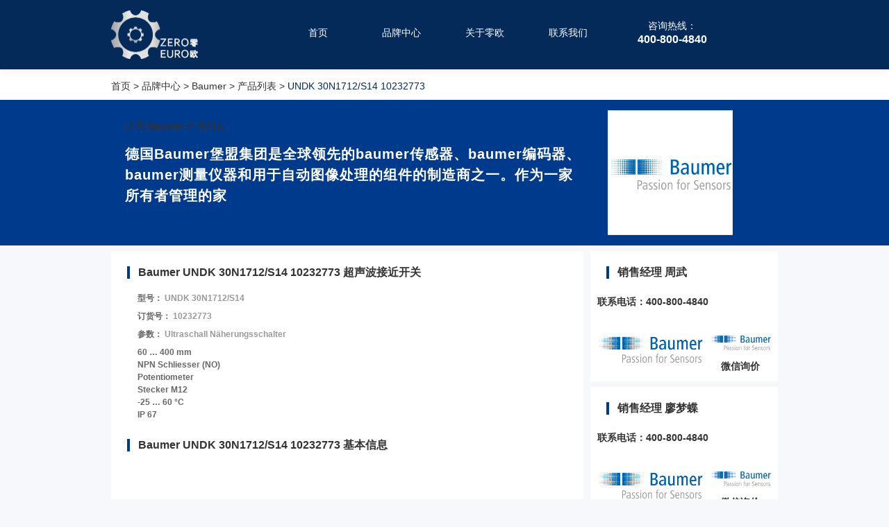

--- FILE ---
content_type: text/html; charset=utf-8
request_url: https://www.0oo.cn/BAUMER/UNDK-30N1712-S14-10232773.html
body_size: 4365
content:
<!DOCTYPE html>
<html lang="zh-Hans">
<head>
    <meta name="referrer" content="strict-origin-when-cross-origin">
    <meta http-equiv="Content-Type" content="text/html;charset=UTF-8"/>
    <title>UNDK 30N1712/S14 10232773</title>
    <meta name="keywords" content="UNDK 30N1712/S14,超声波接近开关,德国Baumer">
    <meta name="description" content="优势供应UNDK 30N1712/S14超声波接近开关,德国Baumer，原装进口,原厂直接采购，货期、品质有保障。">
    <meta property="og:title" content="UNDK 30N1712/S14 10232773超声波接近开关 德国Baumer代理采购供应商,10232773 10232773"/>
    <meta property="og:type" content="website" />
    <meta property="og:title" content="UNDK 30N1712/S14 10232773超声波接近开关 德国Baumer代理采购供应商,10232773 10232773" />
    <meta property="og:image" content="https://images.0so.com/public/brands/140/brand-logo/Baumer.jpg"/>
    <meta property="og:description" content="优势供应UNDK 30N1712/S14超声波接近开关,德国Baumer，原装进口,原厂直接采购，货期、品质有保障。" />
    <meta property="og:url" content="URL地址"/>
    
    
    <meta property="bytedance:published_time" content="2023-12-14T09:44:35+00:00" />
    <meta property="bytedance:updated_time" content="2025-03-22T16:11:02+00:00" />
    
    <meta name="renderer" content="webkit"/>
    <meta name="force-rendering" content="webkit"/>
    <meta http-equiv="X-UA-Compatible" content="IE=Edge,chrome=1"/>
    <meta name="viewport" content="width=device-width, initial-scale=1.0, maximum-scale=1.0, user-scalable=yes"/>
    <meta name="applicable-device" content="pc,mobile">
    <meta name="format-detection" content="telphone=no, email=no"/>

    <script type="text/javascript" src="/static/js/flexible.js"></script>
    <link rel="canonical" href="https://www.0oo.cn/BAUMER/UNDK-30N1712-S14-10232773.html">
    <link rel="stylesheet" type="text/css" href="/static/css/style.css">
    <link rel="stylesheet" type="text/css" href="/static/css/public.css">
    <link rel="stylesheet" type="text/css" href="/static/css/bootstrap-icons.css">
    <link rel="stylesheet" type="text/css" href="/static/css/swiper-3.4.2.min.css">
    
<link rel="stylesheet" type="text/css" href="/static/css/brand-detail.css">


    
    <script type="application/ld+json">
        {
        "@context": "https://ziyuan.baidu.com/contexts/cambrian.jsonld",
        "@id": "https://www.0oo.cn/BAUMER/UNDK-30N1712-S14-10232773.html",
        "title": "UNDK 30N1712/S14 10232773",
        "images": ["https://images.0so.com/public/brands/140/brand-logo/Baumer.jpg"],
        "description": "优势供应UNDK 30N1712/S14超声波接近开关,德国Baumer，原装进口,原厂直接采购，货期、品质有保障。",
        "pubDate": "2023-12-14T09:44:35",
        "upDate": "2025-03-22T16:11:02"
        }
    </script>
    
</head>
<body>
    <div class="container">
        <div id="leftContain">
            <header class="header" id="header">
                <link rel="stylesheet" href="/static/css/bootstrap-icons.css">
                <div class="inner inner-header">
                    <div class="logo">
                        <a href="/">
                            <img src="/static/icons/logo-header.png" alt="logo">
                        </a>
                    </div>

                    <div class="pc-menu" id="pc-menu" >
                       <div class="menu">
                           <a id="nav-index" href="/">首页</a>
                           <a id="nav-brands" href="/brands.list">品牌中心</a>
                           <a id="nav-about" href="/about">关于零欧</a>
                           <a id="nav-partners" href="/contacts">联系我们</a>
                       </div>
                        <div style="color: white; margin-left: 50px;text-align: center">
                            <span>咨询热线：</span>
                            <h3>400-800-4840</h3>
                        </div>
                    </div>

                    <div class="mobile-contact-phone" id="mobile-contact-phone">
                        <span>咨询热线：</span>
                        <h3>400-800-4840</h3>
                    </div>
                    <div class="mobile-menu-button" id="mobile-menu-button">
                        <img src="/static/icons/menu-icon-1.png" alt="Menu">
                    </div>
                    <div class="mobile-menu" id="mobile-menu">
                        <nav class="menu">
                            <a href="/" >首页</a>
                            <a href="/brands.list">品牌中心</a>
                            <a href="/about">关于零欧</a>
                            <a href="/contacts">联系我们</a>
                        </nav>
                    </div>
                </div>
            </header>


            
<article class="brand-detail">
    <div class="breadcrumb">
        <p class="inner">
            <a href="/" >首页</a>
            >
            <a href="/brands.list">品牌中心</a>
            >
            <a href="/BAUMER.html">Baumer</a>
            >
            
            <a href="/BAUMER/">产品列表</a>
            >
            
            <span> UNDK 30N1712/S14
                        10232773
        </span>
        </p>
    </div>
    <div>
    <header class="brand-top">
        <div class="inner clearfix">
            <div class="logo">
                <div class="logo-inner">
                    <a href="/BAUMER.html">
                    <img class="img" src="https://images.0so.com/public/brands/140/brand-logo/Baumer.jpg"
                         alt="Baumer">
                    </a>
                </div>
            </div>
            <div class="info show-inquiry-price-pop">
                    <span>德国</span>
                    <strong>Baumer</strong>
                    <span style="text-align-last: right">
                    
                        <a href="/BAUMER/">产品列表</a>
                    
                    </span>
            </div>
            <div class="info show-inquiry-price-pop">
                <h1>德国Baumer堡盟集团是全球领先的baumer传感器、baumer编码器、baumer测量仪器和用于自动图像处理的组件的制造商之一。作为一家所有者管理的家</h1>
            </div>
        </div>
    </header>
</div>
    <div class="content inner clearfix">
        <main class="content-left left" id="content-left">
            <div  class="box show-inquiry-price-pop">
                <section>
                    <h2 class="title">Baumer   UNDK 30N1712/S14
                        10232773
                      超声波接近开关</h2>
                    <div class="product-info">
                        <table>
                            <tbody>
                            <tr>
                                <td>
                                    <b>型号：</b>
                                    <span><strong> UNDK 30N1712/S14
                            </strong></span>
                                </td>
                            
                            <tr>
                                <td>
                                    <b>订货号：</b>
                                    <span><strong>10232773</strong></span>
                                </td>
                            </tr>
                            
                            
                            
                            <tr>
                                <td colspan="2">
                                    <b>参数：</b>
                                    <span><strong>Ultraschall Näherungsschalter</strong></span>
                                </td>
                            </tr>
                            
                            
                            <tr>
                                <td colspan="2"><ul>
                                    
                                    <li><b>60 … 400 mm</b></li>
                                    
                                    <li><b>NPN Schliesser (NO)</b></li>
                                    
                                    <li><b>Potentiometer</b></li>
                                    
                                    <li><b>Stecker M12</b></li>
                                    
                                    <li><b>-25 … 60 °C</b></li>
                                    
                                    <li><b>IP 67</b></li>
                                    
                                </ul></td>
                            </tr>
                            
                            </tbody>
                        </table>
                    </div>
                </section>
                <section>
                    <h3 class="title show-inquiry-price-pop">Baumer UNDK 30N1712/S14
                        10232773 基本信息</h3>
                    <div class="product-info">
                        <table>
                            <tbody>
                            <tr>
                                
                                
                                
                            </tr>
                            </tbody>
                        </table>
                    </div>
                </section>
                <section class="box">
                    <div class="brand_advertise-swiper">
                        <div class="swiper-container" id="brand_advertise-swiper">
                            <div class="swiper-wrapper" >
                                
                                    
                                    <div class="swiper-slide">
                                                <img class="height" src="https://images.0so.com/images/product-images/BAUMER/UNDK-30P1712-S14-10232772-1.webp" alt=" ">
                                    </div>
                                    
                                    <div class="swiper-slide">
                                                <img class="height" src="https://images.0so.com/images/product-images/BAUMER/UNDK-30P1712-S14-10232772-2.webp" alt=" ">
                                    </div>
                                    
                                    <div class="swiper-slide">
                                                <img class="height" src="https://images.0so.com/images/product-images/BAUMER/UNDK-30N1712-S14-10232773-3.webp" alt=" ">
                                    </div>
                                    
                                
                            </div>
                            <div id="brand_advertise-swiper-pagination" class="swiper-pagination"></div>
                        </div>
                    </div>
                </section>
                
                
                <section>
                    <h2 class="title">Baumer UNDK 30N1712/S14
                        10232773 同类型号</h2>
                    <div class="product-info">
                        <table>
                            
                            <tbody>
                            <tr>
                                <td>
                                    <b><span><strong><a href="/BAUMER/CAM12.A4-11232937-11232937.html">CAM12.A4-11232937 11232937</a></strong></span></b>
                                </td>
                            </tr>
                            <tr>
                                <td colspan="2">
                                    <span><strong>Verbindungskabel</strong></span>
                                </td>
                            </tr>
                            </tbody>
                            
                            <tbody>
                            <tr>
                                <td>
                                    <b><span><strong><a href="/BAUMER/O300H.ER-GW1B.PVNV-11167294.html">O300H.ER-GW1B.PVNV 11167294</a></strong></span></b>
                                </td>
                            </tr>
                            <tr>
                                <td colspan="2">
                                    <span><strong>Einweg-Lichtschranken</strong></span>
                                </td>
                            </tr>
                            </tbody>
                            
                            <tbody>
                            <tr>
                                <td>
                                    <b><span><strong><a href="/BAUMER/FHDK-14P5104-S35A-11001171.html">FHDK 14P5104/S35A 11001171</a></strong></span></b>
                                </td>
                            </tr>
                            <tr>
                                <td colspan="2">
                                    <span><strong>Reflexions-Lichttaster mit Hintergrundausblendung</strong></span>
                                </td>
                            </tr>
                            </tbody>
                            
                            <tbody>
                            <tr>
                                <td>
                                    <b><span><strong><a href="/BAUMER/optoTurn-EN580E.ML-SC10.GA11G.13120.H-11246024.html">optoTurn EN580E.ML-SC10.GA11G.13120.H 11246024</a></strong></span></b>
                                </td>
                            </tr>
                            <tr>
                                <td colspan="2">
                                    <span><strong>Absolute Drehgeber</strong></span>
                                </td>
                            </tr>
                            </tbody>
                            
                            <tbody>
                            <tr>
                                <td>
                                    <b><span><strong><a href="/BAUMER/O300.GR-PV1T.72CU-T003-11135883.html">O300.GR-PV1T.72CU/T003 11135883</a></strong></span></b>
                                </td>
                            </tr>
                            <tr>
                                <td colspan="2">
                                    <span><strong>Reflexions-Lichttaster mit Hintergrundausblendung</strong></span>
                                </td>
                            </tr>
                            </tbody>
                            
                            <tbody>
                            <tr>
                                <td>
                                    <b><span><strong><a href="/BAUMER/CAM12.A5-11249633-11249633.html">CAM12.A5-11249633 11249633</a></strong></span></b>
                                </td>
                            </tr>
                            <tr>
                                <td colspan="2">
                                    <span><strong>Verbindungskabel</strong></span>
                                </td>
                            </tr>
                            </tbody>
                            
                            <tbody>
                            <tr>
                                <td>
                                    <b><span><strong><a href="/BAUMER/CAM12.A5-11249506-11249506.html">CAM12.A5-11249506 11249506</a></strong></span></b>
                                </td>
                            </tr>
                            <tr>
                                <td colspan="2">
                                    <span><strong>Feldkonfektionierbarer Steckverbinder</strong></span>
                                </td>
                            </tr>
                            </tbody>
                            
                            <tbody>
                            <tr>
                                <td>
                                    <b><span><strong><a href="/BAUMER/OM70-L1500.HV1500.VI-11112015.html">OM70-L1500.HV1500.VI 11112015</a></strong></span></b>
                                </td>
                            </tr>
                            <tr>
                                <td colspan="2">
                                    <span><strong>Distanz-Sensoren</strong></span>
                                </td>
                            </tr>
                            </tbody>
                            
                            <tbody>
                            <tr>
                                <td>
                                    <b><span><strong><a href="/BAUMER/CleverLevel-LBFS-03111.0-11088143.html">CleverLevel LBFS-03111.0 11088143</a></strong></span></b>
                                </td>
                            </tr>
                            <tr>
                                <td colspan="2">
                                    <span><strong>Füllstandsmessung</strong></span>
                                </td>
                            </tr>
                            </tbody>
                            
                            <tbody>
                            <tr>
                                <td>
                                    <b><span><strong><a href="/BAUMER/CAM12.A4-11232942-11232942.html">CAM12.A4-11232942 11232942</a></strong></span></b>
                                </td>
                            </tr>
                            <tr>
                                <td colspan="2">
                                    <span><strong>Verbindungskabel</strong></span>
                                </td>
                            </tr>
                            </tbody>
                            
                        </table>
                    </div>
                </section>
                
            </div>
        </main>
        <aside class="content-right right">
    
    <section class="box">
        <h3 class="title">销售经理 周武</h3>
        <table>
            <tbody>
                <tr><td colspan="2" class="padding-10"><h4>联系电话：400-800-4840</h4></td>
                <tr>
                    <td class="padding-left-10" style="width: 60%">
                        <img src="https://images.0so.com/public/brands/140/brand-logo/Baumer.jpg" alt="零欧 销售经理 周武">
                    </td>
                    <td class="padding-10" style="width: 40%; text-align:center">
                        <img src="https://images.0so.com/public/brands/140/brand-logo/Baumer.jpg" alt="零欧 销售经理 周武 微信"><br>
                        <b>微信询价</b>
                    </td>
                </tr>
            </tbody>
        </table>
    </section>
    
    <section class="box">
        <h3 class="title">销售经理 廖梦蝶</h3>
        <table>
            <tbody>
                <tr><td colspan="2" class="padding-10"><h4>联系电话：400-800-4840</h4></td>
                <tr>
                    <td class="padding-left-10" style="width: 60%">
                        <img src="https://images.0so.com/public/brands/140/brand-logo/Baumer.jpg" alt="零欧 销售经理 廖梦蝶">
                    </td>
                    <td class="padding-10" style="width: 40%; text-align:center">
                        <img src="https://images.0so.com/public/brands/140/brand-logo/Baumer.jpg" alt="零欧 销售经理 廖梦蝶 微信"><br>
                        <b>微信询价</b>
                    </td>
                </tr>
            </tbody>
        </table>
    </section>
    
    <section class="box">
        <h3 class="title">销售经理 郭润红</h3>
        <table>
            <tbody>
                <tr><td colspan="2" class="padding-10"><h4>联系电话：400-800-4840</h4></td>
                <tr>
                    <td class="padding-left-10" style="width: 60%">
                        <img src="https://images.0so.com/public/brands/140/brand-logo/Baumer.jpg" alt="零欧 销售经理 郭润红">
                    </td>
                    <td class="padding-10" style="width: 40%; text-align:center">
                        <img src="https://images.0so.com/public/brands/140/brand-logo/Baumer.jpg" alt="零欧 销售经理 郭润红 微信"><br>
                        <b>微信询价</b>
                    </td>
                </tr>
            </tbody>
        </table>
    </section>
    

    
    <section class="box relation smart-program-hide">
        <h3 class="title">推荐品牌</h3>
        <div class="items">
            <div class="item active">
                <div class="section5-swiper" id="section5-swiper">
                    <ul class="list clearfix swiper-wrapper">
                        
                        <li class="swiper-slide" data-href="/HELGERIT.html">
                            <a href="/HELGERIT.html">
                                <img src="https://images.0so.com/brands/HELGERIT/logo/HELGERIT-logo-dd367afd.png" alt="helgerit">
                            </a>
                        </li>
                        
                        <li class="swiper-slide" data-href="/SOCLA.html">
                            <a href="/SOCLA.html">
                                <img src="https://images.0so.com/brands/SOCLA/logo/SOCLA-logo-f49d4ed0.png" alt="Socla">
                            </a>
                        </li>
                        
                        <li class="swiper-slide" data-href="/PFERD.html">
                            <a href="/PFERD.html">
                                <img src="https://images.0so.com/brands/PFERD/logo/PFERD-logo-c7f7585c.png" alt="PFERD">
                            </a>
                        </li>
                        
                        <li class="swiper-slide" data-href="/VISCOTEC.html">
                            <a href="/VISCOTEC.html">
                                <img src="https://images.0so.com/brands/VISCOTEC/logo/VISCOTEC-logoavif" alt="VISCOTEC">
                            </a>
                        </li>
                        
                        <li class="swiper-slide" data-href="/SCHWING.html">
                            <a href="/SCHWING.html">
                                <img src="https://images.0so.com/public/brands/16553/brand-logo/SCHWING.png" alt="SCHWING">
                            </a>
                        </li>
                        
                        <li class="swiper-slide" data-href="/SCHMIDBAUER.html">
                            <a href="/SCHMIDBAUER.html">
                                <img src="https://images.0so.com/brands/SCHMIDBAUER/logo/SCHMIDBAUER-logopng" alt="Schmidbauer">
                            </a>
                        </li>
                        
                        <li class="swiper-slide" data-href="/SYSTEMAIR.html">
                            <a href="/SYSTEMAIR.html">
                                <img src="https://images.0so.com/brands/SYSTEMAIR/logo/SYSTEMAIR-logo-bd6b52b5.jpg" alt="Systemair">
                            </a>
                        </li>
                        
                        <li class="swiper-slide" data-href="/BETA.html">
                            <a href="/BETA.html">
                                <img src="https://images.0so.com/brands/BETA/logo/BETA-logo-7344895a.png" alt="BETA">
                            </a>
                        </li>
                        
                        <li class="swiper-slide" data-href="/SCHMALZ.html">
                            <a href="/SCHMALZ.html">
                                <img src="https://images.0so.com/public/brands/310/brand-logo/SCHMALZ.png" alt="SCHMALZ">
                            </a>
                        </li>
                        
                        <li class="swiper-slide" data-href="/WEIDEMANN.html">
                            <a href="/WEIDEMANN.html">
                                <img src="https://images.0so.com/brands/WEIDEMANN/logo/WEIDEMANN-logo-7e072563.png" alt="Weidemann">
                            </a>
                        </li>
                        
                        <li class="swiper-slide" data-href="/BEKO.html">
                            <a href="/BEKO.html">
                                <img src="https://images.0so.com/public/brands/16/brand-logo/BEKO.png" alt="BEKO">
                            </a>
                        </li>
                        
                        <li class="swiper-slide" data-href="/BOHNCKE.html">
                            <a href="/BOHNCKE.html">
                                <img src="https://images.0so.com/brands/BOHNCKE/logo/BOHNCKE-logosvg" alt="BOHNCKE">
                            </a>
                        </li>
                        
                        <li class="swiper-slide" data-href="/DEBNAR.html">
                            <a href="/DEBNAR.html">
                                <img src="https://images.0so.com/public/brands/168/brand-logo/Debnar.png" alt="DEBNAR">
                            </a>
                        </li>
                        
                        <li class="swiper-slide" data-href="/HEINZMANN.html">
                            <a href="/HEINZMANN.html">
                                <img src="https://images.0so.com/brands/HEINZMANN/logo/HEINZMANN-logo-8109cc3c.jpg" alt="HEINZMANN">
                            </a>
                        </li>
                        
                        <li class="swiper-slide" data-href="/HMS.html">
                            <a href="/HMS.html">
                                <img src="https://images.0so.com/brands/HMS/logo/HMS-logo-9b332dde.png" alt="HMS">
                            </a>
                        </li>
                        
                        <li class="swiper-slide" data-href="/BUEHNEN.html">
                            <a href="/BUEHNEN.html">
                                <img src="https://images.0so.com/brands/BUEHNEN/logo/BUEHNEN-logo.jpg" alt="BÜHNEN">
                            </a>
                        </li>
                        
                        <li class="swiper-slide" data-href="/SPN.html">
                            <a href="/SPN.html">
                                <img src="https://images.0so.com/brands/SPN/logo/SPN-logo.svg" alt="SPN">
                            </a>
                        </li>
                        
                        <li class="swiper-slide" data-href="/OMAL.html">
                            <a href="/OMAL.html">
                                <img src="https://images.0so.com/brands/OMAL/logo/OMAL-logo-4d818491.jpg" alt="OMAL">
                            </a>
                        </li>
                        
                        <li class="swiper-slide" data-href="/SCHNIER.html">
                            <a href="/SCHNIER.html">
                                <img src="https://images.0so.com/brands/SCHNIER/logo/SCHNIER-logopng" alt="SCHNIER">
                            </a>
                        </li>
                        
                        <li class="swiper-slide" data-href="/WOEHNER.html">
                            <a href="/WOEHNER.html">
                                <img src="https://images.0so.com/brands/WOEHNER/logo/WOEHNER-logo-9d9ab9f4.png" alt="Wöhner">
                            </a>
                        </li>
                        
                    </ul>
                </div>
            </div>
        </div>
    </section>
    
</aside>
        <script type="text/javascript" src="/static/js/jquery.min.js"></script>
        <script type="text/javascript" src="/static/js/navigator.js"></script>
        <script type="text/javascript" src="/static/js/common.js"></script>
        <script type="text/javascript" src="/static/js/swiper-3.4.2.jquery.min.js"></script>
        <script type="text/javascript">
            //优势品牌
            new Swiper('#section5-swiper', {
                autoplay: 10000,
                pagination: '#section5-swiper-pagination',
                paginationClickable: true,
                slidesPerView: PUBLIC.isMobileWidth ? 2 : 2,
                slidesPerColumn : 10,
                slidesPerGroup: PUBLIC.isMobileWidth ? 2 :2,
                onClick: function(swiper){
                    if(!PUBLIC.isBaiduSwan && !PUBLIC.isAliApp){

                        location.href = swiper.clickedSlide.getAttribute('data-href');
                    }
                }
            });
        </script>
    </div>
</article>



            <div class="footer" id="footer">
                <p class="update-time">
                    
                        <span>发布时间：2023年12月14日 17:44</span>
                    
                    
                        <span>更新时间：2025年3月23日 00:11</span>
                    
                </p>
                <div class="brand-key">
                    <span>品牌列表</span>
                        <a href="/brands-a.list">A</a>
                        <a href="/brands-b.list">B</a>
                        <a href="/brands-c.list">C</a>
                        <a href="/brands-d.list">D</a>
                        <a href="/brands-e.list">E</a>
                        <a href="/brands-f.list">F</a>
                        <a href="/brands-g.list">G</a>
                        <a href="/brands-h.list">H</a>
                        <a href="/brands-i.list">I</a>
                        <a href="/brands-j.list">J</a>
                        <a href="/brands-k.list">K</a>
                        <a href="/brands-l.list">L</a>
                        <a href="/brands-m.list">M</a>
                        <a href="/brands-n.list">N</a>
                        <a href="/brands-o.list">O</a>
                        <a href="/brands-p.list">P</a>
                        <a href="/brands-q.list">Q</a>
                        <a href="/brands-r.list">R</a>
                        <a href="/brands-s.list">S</a>
                        <a href="/brands-t.list">T</a>
                        <a href="/brands-u.list">U</a>
                        <a href="/brands-v.list">V</a>
                        <a href="/brands-w.list">W</a>
                        <a href="/brands-x.list">X</a>
                        <a href="/brands-y.list">Y</a>
                        <a href="/brands-z.list">Z</a>
                </div>

                <div class="bottom">
                    <div class="inner">
                        <div class="smart-program-hide info-container">
                            <div class="info">
                                <a  href="/">
                                    <img src="/static/icons/logo-header.png" alt="logo" style="height:60px">
                                </a>
                            </div>
                            <div class="info" style="width:600px">
                                <img src="/static/icons/footer-2.png" alt="Address">
                                <span>地址:深圳市前海南山街道自贸西街151号招商局前海经贸中心一期B座1004A</span>
                            </div>
                            <div class="info">
                                <img src="/static/icons/footer-3.png" alt="phone">
                                <span>400-800-4840</span>
                            </div>
                        </div>
                    </div>
                </div>
                <footer class="record-no">
                    <p>
                        <a href="/">深圳零欧智能工业有限公司</a>
                        | <a href="https://beian.miit.gov.cn" rel="nofollow" target="_blank">粤ICP备2021078472号-1</a>
                        | <a href="/sitemaps/sitemap.xml" rel="nofollow" target="_blank">站点地图</a>
                    </p>
                </footer>
            </div>
        </div>
    </div>

    <script type="text/javascript">
        /*轮播设置*/
        let advertiseSwiper = document.getElementById('brand_advertise-swiper');
        if(advertiseSwiper && advertiseSwiper.getElementsByTagName('img').length>1){
            new Swiper('#brand_advertise-swiper', {
                autoplay: 5000,
                autoplayDisableOnInteraction: false,
                loop: true,
                pagination: '#brand_advertise-swiper-pagination',
                paginationClickable: true,
            });
        }
    </script>


<script type="text/javascript">
    var _hmt = _hmt || [];
    (function() {
        let hm = document.createElement("script");
        hm.src = "https://hm.baidu.com/hm.js?f44d6c75237ca6962a512412f7a4efaa";
        let s = document.getElementsByTagName("script")[0];
        s.parentNode.insertBefore(hm, s);
    })();
</script>
<script src="/static/js/elastic-apm-rum.umd.min.js" crossorigin></script>
<script>
  if (window.location.host === 'www.0oo.cn') {
    elasticApm.init({
      serviceName: '0o-rum',
      serverUrl: 'https://apm-rum.0so.com/',
    })
  }
</script>
</body></html>


--- FILE ---
content_type: text/css
request_url: https://www.0oo.cn/static/css/style.css
body_size: 458
content:
body, div, dl, dt, dd, ul, ol, li, h1, h2, h3, h4, h5, h6, pre, code, form, fieldset, legend, input, button, textarea, p, blockquote, th, td {
  margin: 0;
  padding: 0;
  font-family: "PingFang SC","Hiragino Sans GB","Microsoft YaHei","微软雅黑",Arial,sans-serif;
}

a {
  text-decoration: none;
  outline: none;
  color: inherit;
}
a[href]:hover{
  color: dodgerblue;
}

pre{
  white-space: pre-wrap;
  line-height: 1.5em;
}
table{
  border-collapse: collapse;
}

img {
  border: none;
  max-width: 100%;
  vertical-align: middle;
}
button{
  cursor: pointer;
  outline: none;
  border: 1px solid #dddddd;
}
input, button, textarea {
  outline: none;
  box-sizing: border-box;
  line-height: 1;
}
input::-webkit-input-placeholder{
  color: #bbbbbb;
}
input::-moz-placeholder{
  color: #bbbbbb;
}
input:-moz-placeholder{
  color: #bbbbbb;
}
input:-ms-input-placeholder{
  color: #bbbbbb;
}
input::-webkit-outer-spin-button,
input::-webkit-inner-spin-button {
  -webkit-appearance: none;
}
textarea::-webkit-input-placeholder{
  color: #bbbbbb;
}
textarea::-moz-placeholder{
  color: #bbbbbb;
}
textarea:-moz-placeholder{
  color: #bbbbbb;
}
textarea:-ms-input-placeholder{
  color: #bbbbbb;
}
textarea::-webkit-outer-spin-button,
textarea::-webkit-inner-spin-button {
  -webkit-appearance: none;
}

ol, ul, li, button {
  list-style: none;
}
*:focus{
  outline: none;
}
.clearfix:after {
  content: "";
  display: block;
  height: 0;
  clear: both;
  visibility: hidden;
}

.clearfix {
  *zoom: 1;
}
html, body {
  min-width: 1200px;
  font-size: 14px;
  color: #333333;
  background: #f7f8fc;
  position: relative;
  height:100%;
  width:100%;
}

.left {
  float: left;
}

.right {
  float: right;
}
.text-align-right{
  text-align: right;
}
.inline-block{
  display: inline-block;
}

.scroll{
  overflow-y: auto;
}
.scroll::-webkit-scrollbar {
  width: 6px;
}
.scroll::-webkit-scrollbar-thumb {
  background: #dddddd;
  border-radius: 5px;
}
.scroll-x{
  overflow-x: auto;
}
.scroll-x::-webkit-scrollbar {
  width: 2px;
  border-radius: 3px;
}
.scroll-x::-webkit-scrollbar-thumb {
  background: #dddddd;
}
.inherit{
  color: inherit;
}
.font-weight-bold{
  font-weight: bold;
}

.padding-10{
  padding: 10px;
}
.padding-top-10{
  padding-top: 10px;
}
.padding-bottom-10{
  padding-bottom: 10px;
}
.padding-left-10{
  padding-left: 10px;
}
.padding-right-10{
  padding-right: 10px;
}
.padding-20{
  padding: 20px;
}
.padding-top-20{
  padding-top: 20px;
}
.padding-bottom-20{
  padding-bottom: 20px;
}
.padding-left-20{
  padding-left: 20px;
}
.padding-right-20{
  padding-right: 20px;
}

.margin-5{
  margin: 5px;
}
.margin-top-5{
  margin-top: 5px;
}
.margin-bottom-5{
  margin-bottom: 5px;
}
.margin-left-5{
  margin-left: 5px;
}
.margin-right-5{
  margin-right: 5px;
}
.margin-10{
  margin: 10px;
}
.margin-top-10{
  margin-top: 10px;
}
.margin-bottom-10{
  margin-bottom: 10px;
}
.margin-left-10{
  margin-left: 10px;
}
.margin-right-10{
  margin-right: 10px;
}
.margin-20{
  margin: 20px;
}
.margin-top-20{
  margin-top: 20px;
}
.margin-bottom-20{
  margin-bottom: 16px;
}
.margin-left-20{
  margin-left: 20px;
}
.margin-right-20{
  margin-right: 20px;
}


.delete{
  text-decoration: line-through;
  color: #999;
}
.cursor-pointer{
  cursor: pointer;
}
.nowrap{
  display: block;
  overflow: hidden;
  text-overflow:ellipsis;
  white-space: nowrap;
}


















--- FILE ---
content_type: text/css
request_url: https://www.0oo.cn/static/css/public.css
body_size: 3471
content:

*, ::after, ::before{
    box-sizing: border-box;
}

.inner{
    width: 960px;
    margin: 0 auto;

}

.inner-header{
    display: flex;
    flex-direction: row;
    justify-content: space-between;
}

.pc-title{
    font-size:48px;
}

.banner-width-100{
    width: 100%;
    overflow: hidden;
}
.banner-width-100 img{
    width: 100%;
}

.section-title h1,
.section-title h3{
    font-size: 34px;
    font-weight: 400;
    text-align: center;
    color: #333333;
    line-height: 34px;
    margin-bottom: 22px;
}
.section-title p{
    font-size: 14px;
    font-weight: 400;
    text-align: center;
    color: #8c8c8c;
    line-height: 20px;
    letter-spacing: 1px;
    width: 80%;
    margin: 0 auto;
}

.header{
    height: 100px;
    background: #032a58;
    box-shadow: 0px 2px 10px 0px rgba(97,97,97,0.1);
    position: fixed;
    left: 0;
    top: 0;
    z-index: 999999999;
    width: 100%;
}
.header .logo{
    padding-top: 15px;
    display: inline-block;
}
.header .logo img{
    width: 125px;
}
.header .phone{
    padding: 22px 0 0 33px;
}
.header .phone h3{
    font-size: 24px;
    font-weight: 400;
    text-align: right;
    color: #333333;
    line-height: 18px;
    margin-bottom: 12px;
}
.header .phone p{
    font-size: 12px;
    font-weight: 400;
    text-align: right;
    color: #9e9e9e;
    line-height: 12px;
}
.header .phone p span{
    margin-left: 8px;
}
.header .mobile-contact-phone{
    display: none;
}
.header .mobile-menu-button{
    display: none;
}
.header .mobile-menu .menu{
    display: none;
}
.header .search{
    width: 510px;
    margin: 0 auto;
    padding-top: 21px;
}
.header .search form{
    display: block;
    position: relative;
}
.header .search input{
    width: 100%;
    height: 44px;
    background: #ffffff;
    border: 1px solid #c8cbcd;
    border-radius: 22px;
    padding: 0 22px;
    font-size: 16px;
    transition: border-color 0.2s;
}
.header .search input:focus{
    border-color: #70ad47;
}
.header .search button{
    width: 88px;
    height: 44px;
    background: #70ad47;
    border-radius: 22px;
    position: absolute;
    right: 0;
    top: 0;
    font-size: 16px;
    font-weight: 400;
    color: #ffffff;
    border: none;
    transition: background-color 0.2s;
}
.header .search button:hover{
     background: #66a13e;
 }

.footer-contact-us{
    padding-top: 50px;
}
.footer-contact-us .contact-us{
    margin-bottom: 25px;
}
.footer-contact-us .contact-us .section-title {
    margin-bottom: 46px;
}
.footer-contact-us .contact-us .contact-us-title{
    display: block;
    width: 150px;
    height: 40px;
    line-height: 40px;
    border-radius: 5px;
    background: rgba(87,154,43,0.9);
    color: #FFFFFF;
    font-size: 16px;
    text-align: center;
    margin: 0 auto 40px;
}
.footer-contact-us .contact-us .information{
    background: #ffffff;
    border-radius: 14px;
    box-shadow: 0px 16px 23px 0px rgba(136,154,200,0.07);
    padding: 38px 44px 62px;
}
.footer-contact-us .contact-us .information .left{
    width: 58%;
}
.footer-contact-us .contact-us .information .left .text{
    font-size: 14px;
    font-weight: 400;
    text-align: left;
    color: #9d9d9d;
    line-height: 24px;
    letter-spacing: 1px;
    margin-bottom: 28px;
}
.footer-contact-us .contact-us .information .left .text b{
    color: #333333;
}
.footer-contact-us .contact-us .information .left .company{
    margin-bottom: 33px;
}
.footer-contact-us .contact-us .information .left .company h3{
    font-size: 16px;
    font-weight: bolder;
    text-align: left;
    color: #333333;
    line-height: 16px;
    letter-spacing: 1px;
    margin-bottom: 10px;
}
.footer-contact-us .contact-us .information .left .company p{
    font-size: 14px;
    font-weight: 400;
    text-align: left;
    color: #a9a9a9;
    line-height: 18px;
    letter-spacing: 1px;
}
.footer-contact-us .contact-us .information .right{
    width: 40.5%;
}
.footer-contact-us .contact-us .information .right input{
    width: 48%;
    height: 41px;
    background: #ffffff;
    border: 2px solid #f1f4fa;
    border-radius: 2px;
    margin-bottom: 15px;
    box-sizing: border-box;
    padding: 0 16px;
    transition: border-color 0.2s;
}
.footer-contact-us .contact-us .information .right textarea{
    width: 100%;
    height: 139px;
    background: #ffffff;
    border: 2px solid #f1f4fa;
    border-radius: 2px;
    margin-bottom: 13px;
    box-sizing: border-box;
    padding: 16px;
    transition: border-color 0.2s;
    line-height: 18px;
}
.footer-contact-us .contact-us .information .right input:focus,
.footer-contact-us .contact-us .information .right textarea:focus{
    border-color: #70ad47;
}
.footer-contact-us .contact-us .information .right .phone-code{
    height: 41px;
    margin-bottom: 13px;
    vertical-align: top;
    cursor: pointer;
}
.footer-contact-us .contact-us .information .right button{
    display: block;
    width: 394px;
    height: 50px;
    background: #70ad47;
    border-radius: 25px;
    margin: 0 auto;
    font-size: 18px;
    font-weight: bolder;
    color: #ffffff;
    letter-spacing: 15px;
    transition: background-color 0.2s;
}
.footer-contact-us .contact-us .information .right button:hover{
    background: #66a13e;
}
.footer-contact-us .contact-us .exemption{
    padding: 10px 20px 0;
    font-size: 12px;
    font-weight: 400;
    color: #999999;
    line-height: 24px;
}
.aifanfan{
    position: fixed;
    right: 0;
    bottom: 0;
    z-index: 99;
    display:none
}

.our-data{
    background-color: #66a13e;
    color:#FFFFFF;
    padding: 35px 0;
}
.our-data ul li{
    float: left;
    width: 33.33%;
    text-align: center;
}
.our-data ul li h3 span{
    font-size: 42px;
    color: #FFFFFF;
    font-weight: 400;
}
.our-data ul li h3 i{
    font-style: normal;
    font-size: 14px;
    color: #FFFFFF;
    opacity: 0.7;
    vertical-align: top;
}
.our-data ul li p{
    font-size: 14px;
    color: #FFFFFF;
    opacity:0.7;
}


.footer .brand-key{
    background: #222222;
    border-bottom:1px solid rgba(255,255,255,0.1);
    padding: 10px 0;
    font-size: 14px;
    color: rgba(255,255,255,0.8);
    line-height: 26px;
    text-align: center;
}
.footer .brand-key span,
.footer .brand-key a{
    margin: 0 5px;
    display: inline-block;
}
.footer .brand-key a:hover{
    color: #FFFFFF;
}
.footer .brand-key a.active{
    color: #FFFFFF;
    font-weight: bolder;
}
.footer .hot-tags{
    background: #66a13e;
    border-bottom:1px solid rgba(255,255,255,0.1);
    font-size: 14px;
    color: rgba(255,255,255,0.8);
    line-height: 30px;
    padding: 10px 0;
}
.footer .hot-tags a:hover{
    color: #FFFFFF;
}
.footer .hot-tags .tabs{
    float: left;
    padding-left: 30px;
}
.footer .hot-tags .tabs a{
    display: block;
}
.footer .hot-tags .tabs a.active{
    color: #FFFFFF;
    font-weight: bolder;
}
.footer .hot-tags .items{
    margin-left: 115px;
    min-height: 150px;
}
.footer .hot-tags .items .item{
    display: none;
}
.footer .hot-tags .items .item.active{
    display: block;
}
.footer .hot-tags .items .item a{
    float: left;
    margin-right: 20px;
    display: block;
    width: 158px;
    overflow: hidden;
    white-space: nowrap;
    text-overflow: ellipsis;
}

.footer .bottom{
    height: 120px;
    background: black;
    overflow: hidden;
}
.footer .bottom .inner{
    position: relative;
    padding-top: 30px;
}

.footer .bottom .inner .info-container{
    height:70px;
    display: flex;
    align-items: center;
}

.footer .bottom .inner .info{
    margin-left: 20px;
    display: inline-block;
    color: #FFFFFF;
    opacity: 0.7;
    letter-spacing: 1px;
}

.footer .bottom .logo{
    float: left;
    display: block;
    width: 180px;
}
.footer .bottom .menu{
    float: left;
    padding: 25px 0 0 45px;
}
.footer .bottom .menu a{
    font-size: 16px;
    color: #ffffff;
    line-height: 20px;
    margin: 0 19px;
    opacity: 0.9;
    transition: opacity 0.2s;
}
.footer .bottom .menu a:hover{
    opacity: 1;
}
.footer .bottom .address{
    padding-top: 25px;
    font-size: 12px;
    color: #ffffff;
    line-height: 30px;
    letter-spacing: 1px;
}
.footer .bottom .address span{
    opacity: 0.7;
    margin-left: 28px;
    display: block;
}
.footer .bottom .address img{
    float: left;
    margin-top: 1px;
}
.footer .bottom .wechat{
    position: absolute;
    right: 0;
    top: 20px;
    text-align: center;
}
.footer .bottom .wechat img{
    width: 141px;
    height: 141px;
    display: block;
    box-sizing: border-box;
    padding: 10px;
    background-color: #FFFFFF;
}
.footer .bottom .wechat p{
    font-size: 12px;
    font-weight: 400;
    color: #ffffff;
    line-height: 16px;
    margin-top: 7px;
    opacity: 0.7;
}
.footer .record-no{
    padding: 20px 0;
    background: black;
    border-top:1px solid rgba(255,255,255,0.1);
}
.footer .record-no p{
    opacity: 0.5;
    font-size: 12px;
    font-weight: 400;
    text-align: center;
    color: #ebebeb;
    line-height: 16px;
}
.footer .record-no p a:hover{
    color: #FFFFFF;
}
.footer .customer-service{
    position: fixed;
    right: 50px;
    top: 50%;
    margin-top: -90px;
    z-index: 99999;
}
.footer .customer-service li{
    margin-bottom: 10px;
    position: relative;
    padding-left: 2px;
}
.footer .customer-service li img{
    display: block;
    border-radius: 5px;
    overflow: hidden;
}
.footer .customer-service li .text{
    position: absolute;
    right: 46px;
    top: 8px;
    padding-right: 12px;
}
.footer .customer-service li p{
    background: #ffffff;
    border-radius: 5px;
    box-shadow: 0px 20px 92px 0px rgba(209,212,222,0.75);
    padding: 7px 15px;
    white-space: nowrap;
    display: none;
    position: relative;
}
.footer .customer-service li p:after{
    content: "";
    border: 8px solid transparent;
    border-left-color: #ffffff;
    position: absolute;
    top: 8px;
    right: -16px;
}
.footer .customer-service li:hover p{
    display: block;
}


.footer .inquiry-price-pop{
    position: fixed;
    top: 50%;
    left: 10px;
    display: none;
}
.footer .inquiry-price-pop .online{
    display: block;
    background: rgba(255,255,255,0.7);
    font-size: 12px;
    color: #333333;
    line-height: 28px;
    padding: 0 10px;
    border: 1px solid #666666;
}



/*分页*/
.sui-pagination {
    font-size: 14px;
    color: #142344;
    margin: 20px 0 40px;
    text-align: center;
    /*display: none;*/
}
.sui-pagination ul {
    display: inline-block;
    margin-left: 0;
    margin-bottom: 0;
    vertical-align: middle;
}
.sui-pagination ul > li {
    display: inline;
}
.sui-pagination ul > li > a,
.sui-pagination ul > li > span {
    position: relative;
    float: left;
    line-height: 18px;
    text-decoration: none;
    font-size: 14px;
    font-family: HelveticaNeue;
    text-align: center;
    color: #142344;
    background: #ffffff;
    border: 1px solid #dee2e9;
    border-radius: 4px;
    padding: 6px 11px;
    margin: 0 4px;
}
.sui-pagination ul > .active > a,
.sui-pagination ul > .active > span,
.sui-pagination ul > .active > a:hover,
.sui-pagination ul > .active > span:hover {
    color: #ffffff;
    background-color: #003a8c;
    border-color: #003a8c;
    cursor: default;
}
.sui-pagination ul > .dotted > span,
.sui-pagination ul > .dotted > a {
    border-color: transparent;
    background-color: transparent;
}
.sui-pagination ul > .disabled > span,
.sui-pagination ul > .disabled > a,
.sui-pagination ul > .disabled > a:hover{
    color: #999999;
    background-color: transparent;
    cursor: not-allowed;
}
.sui-pagination ul > .prev > span,
.sui-pagination ul > .next > span,
.sui-pagination ul > .prev > a,
.sui-pagination ul > .next > a {
    background-color: #fafafa;
}
.sui-pagination ul > .prev > a img,
.sui-pagination ul > .next > a img{
    height: 12px;
}
.sui-pagination ul > .disabled.prev > span:hover,
.sui-pagination ul .disabled.next > span:hover,
.sui-pagination ul > .disabled.prev > a:hover,
.sui-pagination ul .disabled.next > a:hover{
    background-color: #fafafa;
    border-color: #dddedb;
}
.sui-pagination .jump{
    display: inline-block;
    margin-left: 5px;
    vertical-align: middle;
}
.sui-pagination .jump span{
    margin:0 3px;
}
.sui-pagination .page-num{
    -webkit-appearance: none;
    width: 50px;
    text-align: center;
    border: 1px solid #dddedb;
    background-color: #ffffff;
    height: 30px;
    box-sizing: border-box;
    vertical-align: middle;
}
.sui-pagination .page-confirm{
    color: #ffffff;
    background-color: #003a8c;
    border-color: #003a8c;
    width: 40px;
    height: 30px;
    vertical-align: middle;
}


/*页面路径面包屑*/
.breadcrumb{
    font-size: 14px;
    font-weight: 400;
    text-align: left;
    color: #333333;
    line-height: 16px;
    letter-spacing: 0px;
    padding: 16px 0 12px;
    background: #ffffff;
}
.breadcrumb span{
    color: #032a58;
}


/*消息提示*/
.sui-message{
    position: fixed;
    top: 55px;
    left: 50%;
    z-index: 99999999999;
    transform: translateX(-50%);
    background-color: rgba(0,0,0,0.5);
    padding: 15px 25px;
    font-size: 14px;
    color: #FFFFFF;
    font-weight: bolder;
    max-width: 400px;
    line-height: 25px;
    border-radius: 6px;
    transition: all 0.2s;
}


/*轮播图分页器样式*/
.swiper-pagination .swiper-pagination-bullet{
    width: 12px;
    height: 12px;
    background-color: #cccccc;
    opacity: 1;
    margin: 0 12px;
    line-height: 1;
}
.swiper-pagination .swiper-pagination-bullet.swiper-pagination-bullet-active{
    background-color: #003a8c;
}


.captcha-model{
    position: fixed;
    left: 50%;
    top: 50%;
    z-index: 999;
    transform: translate(-50%,-50%);
    background-color: #ffffff;
    border-radius: 14px;
    box-shadow: 0px 12px 23px 0px rgba(0,0,0,0.2);
    padding: 40px;
    width: 300px;
    height: 200px;
}
.captcha-model .close{
    position: absolute;
    right: 5px;
    top: 2px;
    cursor: pointer;
    font-size: 27px;
    color: #666666;
    padding: 0 10px;
}
.update-time{
    text-align: center;
    font-size: 12px;
    color: #999999;
    margin: 10px 0;
}
.no-result{
    font-size: 16px;
    color: #999999;
    padding: 20px 0;
    text-align: center;
}

/*右侧栏留言模块*/
.content-right .information{
    padding: 20px;
    background: #ffffff;
    margin-bottom: 8px;
}
.content-right .information input,
.content-right .information textarea{
    width: 100%;
    height: 36px;
    background: #ffffff;
    border: 2px solid #f1f4fa;
    border-radius: 2px;
    margin-bottom: 10px;
    box-sizing: border-box;
    padding: 0 16px;
    transition: border-color 0.2s;
    line-height: 18px;
}
.content-right .information textarea{
    height: 108px;
    padding: 16px;
}
.content-right .information input:focus,
.content-right .information textarea:focus{
    border-color: #70ad47;
}
.content-right .information .captcha{
    width: 50%;
}
.content-right .information .phone-code{
    height: 36px;
    vertical-align: top;
    cursor: pointer;
}
.content-right .information button{
    display: block;
    width: 100%;
    height: 36px;
    background: #70ad47;
    border-radius: 18px;
    margin: 0 auto;
    font-size: 14px;
    font-weight: bolder;
    color: #ffffff;
    letter-spacing: 5px;
    transition: background-color 0.2s;
}
.content-right .information button:hover{
    background: #66a13e;
}

.pc-menu{
    display:flex;
    max-width:768px;
    align-items: center;
    box-sizing:border-box;
    height: 94px;
}

.pc-menu .menu{
    display: flex;
    justify-content: space-between;
    line-height: 100px;
}

.pc-menu .menu a{
    line-height: 100px;
    font-size: 14px;
    color:white;
    width: 100px;
    text-align: center;
    margin-left:20px;
}

.pc-menu .menu a:hover:not(.active){
    border-bottom: 3px solid white;
}

.pc-menu .menu a.active{
    border-bottom: 3px solid white;
}

.chat-window{
    display:none;
    height:100%;
    flex:1;
    box-sizing:border-box;
    flex-direction:column;
    border-left:1px solid #b1b1b3;
    position:fixed;
    right:0;
    bottom:0px;
    width:25%;
    background-color:#ffffff;
}

.container{
    width:100%;
    height:100%;
    display:flex;
    flex-direction:row;
}

.container #leftContain{
    width:100%;
    box-sizing:border-box;
}

@media screen and (max-width: 1024px) {
    html,body{
        min-width: 0;
    }
    .inner{
        width:auto;
        margin: 0 15px;
    }
    .section-title h1,
    .section-title h3{
        font-size: 22px;
        margin-bottom: 8px;
    }
    .section-title p{
        font-size: 12px;
        padding: 0 15px;
    }

    .banner-width-100{
        padding-top: 62px;
    }
    .banner-width-100 img{
        max-width: none;
        width: 160%;
        margin-left: -30%;
    }
    .pc-title{
        font-size:26px;
    }
    .header{
        height: 62px;
    }
    .header .logo{
        padding-top: 8px;
        padding-left: 6px;
        width: 36px;

    }
    .header .logo img{
        width: 84px;
        max-width: none;
    }
    .header .phone{
        display: none;
    }

    .header .mobile-contact-phone{
        display: block;
        color: white;
        text-align: center;
        position: absolute;
        left:140px;
        top:10px;
    }

    .header .mobile-menu-button{
        display: block;
        width: 21px;
        position: absolute;
        right: 20px;
        top: 23px;
        cursor: pointer;
    }
    .header .mobile-menu{
        position: absolute;
        right: 0;
        top: 62px;
        background: #FFFFFF;
        border: 1px solid #e3e6eb;
        padding: 0 10px 5px;
        display: none;
    }
    .header .mobile-menu.show{
        display: block;
    }

    .header .mobile-menu .menu{
        display: block;
        padding: 10px 5px 0;
    }
    .header .mobile-menu .menu a{
        display: block;
        line-height: 30px;
        margin-bottom: 7px;
        color: #333333;
        font-size: 14px;
        min-width: 100px;
    }
    .header .search{
        width: 55%;
        padding-top: 20px;
    }
    .header .search input{
        height: 28px;
        font-size: 12px;
        padding: 0 10px;
        border-radius: 14px;
    }
    .header .search button{
        height: 28px;
        width: 40px;
        border-radius: 14px;
    }
    .header .search button span{
        display: none;
    }


    .footer-contact-us .contact-us{
        padding-bottom: 22px;
    }
    .footer-contact-us .contact-us .section-title {
        margin-bottom: 17px;
    }


    .footer-contact-us .contact-us .information{
        border: 1px solid #e3e6eb;
        padding: 30px 24px 24px;
    }
    .footer-contact-us .contact-us .information .left,
    .footer-contact-us .contact-us .information .right {
        width: auto;
        float: none;
    }
    .footer-contact-us .contact-us .information .right input{
        margin-bottom: 11px;
        width: 100%;
        float: none;
    }
    .footer-contact-us .contact-us .information .right textarea{
        margin-bottom: 11px;
    }
    .footer-contact-us .contact-us .information .right button{
        width: 90%;
        height: 45px;
        font-size: 16px;
        margin-bottom: 36px;
    }
    .footer-contact-us .contact-us .information .left .text{
        font-size: 12px;
        line-height: 22px;
        margin-bottom: 25px;
    }
    .footer-contact-us .contact-us .information .left .company{
        margin-bottom: 16px;
    }


    .chat-window{
        display:none;
        box-sizing:border-box;
        flex-direction:column;
        border-left:1px solid #b1b1b3;
        width:100%
    }

    .container{
        width:100%;
        height:100%;
        display:flex;
        flex-direction:column;
    }

    .our-data ul li h3 span{
        font-size: 28px;
    }
    .our-data ul li h3 i{
        font-size: 12px;
    }
    .our-data ul li p{
        font-size: 12px;
    }
    .footer .hot-tags .tabs{
        padding-left: 0;
    }
    .footer .hot-tags .items{
        margin-left: 75px;
    }
    .footer .hot-tags .items .item a{
        margin-right: 2%;
        width: 46%;
    }
    .footer .bottom{
        height: auto;
    }
    .footer .bottom .inner{
        margin: 0 35px;
    }
    .footer .bottom .logo{
        width: 144px;
        margin-left: 0px;
        padding-top: 20px;
    }
    .footer .bottom .menu{
        display: none;
    }
    .footer .bottom .wechat{
        left: 0;
        top: 10px;
        right: auto;
        text-align: left;
    }
    .footer .bottom .wechat img{
        width: 113px;
        height: 113px;
    }
    .footer .bottom .wechat p{
        position: absolute;
        left: 132px;
        top: 35px;
        width: 100px;
    }
    .footer .bottom .address{
        line-height: 23px;
        padding-top: 17px;
        padding-bottom: 20px;
    }
    .footer .record-no{
        padding: 11px 43px;
    }
    .footer .record-no p{
        font-size: 9px;
    }

    .footer .customer-service{
        right: 15px;
        bottom: 70px;
        top: auto;
        margin-top: 0;
    }
    .footer .customer-service li{
        width: 36px;
    }



    .swiper-pagination .swiper-pagination-bullet{
        width: 6px;
        height: 6px;
        margin: 0 5px;
    }

    .sui-pagination{
        margin: 20px 0;
    }
    .sui-pagination ul > li > a,
    .sui-pagination ul > li > span{
        padding: 4px 9px;
        margin: 0 2px;
    }

    .pc-menu{
        display:none;
    }

    .footer .bottom .inner .info-container{
        height:70px;
        display: flex;
        align-items: center;
    }

    .footer .bottom .inner .info{
        display: inline-block;
        line-height: 36px;
        color: #FFFFFF;
        opacity: 0.7;
        letter-spacing: 1px;
    }

}


.section9 {
    padding: 10px 0 10px;
    margin: 0 auto;
}
.section9 .img-list .img {
    display: block;
    float: left;
    width: 7%;
    height: 75px;
    margin: 0 6px 9px;
}


/*循环缓慢放大缩小动效*/
.scale-animation-box{
    animation: myScale 50s infinite;
}
@keyframes myScale {
    0% {
        transform: scale(1);
    }
    50% {
        transform: scale(1.2);
    }
    100% {
        transform: scale(1);
    }
}











--- FILE ---
content_type: text/css
request_url: https://www.0oo.cn/static/css/brand-detail.css
body_size: 2092
content:
.brand-detail{
    padding-top: 100px;
}
.brand-top{
    background: #003a8c;
}
.brand-top .inner{
    padding: 15px 0;
}
.brand-top .logo{
    float: right;
    padding-right: 65px;
}
.brand-top .logo .logo-inner{
    position: relative;
    width: 180px;
    height: 180px;
    margin: 0 auto;
    border: 1px solid #ededed;
    background: #ffffff;
}
.brand-top .logo .img{
    display: block;
    width: 100%;
    height: 100%;
    object-fit: contain;
}
.brand-top .logo .tag{
    position: absolute;
    right: -7px;
    top: -5px;
}
.brand-top .info{
    float: left;
    width: 680px;
    padding: 15px 0 0 20px;
}
.brand-top .info h1{
    font-size: 20px;
    font-weight: bolder;
    color: #ffffff;
    line-height: 30px;
    letter-spacing: 1px;
    margin-bottom: 15px;
}
.brand-top .info p{
    font-size: 14px;
    font-weight: 400;
    color: #ffffff;
    line-height: 20px;
    margin-bottom: 10px;
    opacity: 0.8;
}
.brand-top .info p .tag{
    display: inline-block;
    line-height: 22px;
    border: 1px solid #ffffff;
    border-radius: 12px;
    padding: 0 9px;
    margin:0 6px 5px 0;
    font-size: 12px;
}
.brand-top .info .inquiry{
    display: block;
    width: 120px;
    height: 30px;
    line-height: 30px;
    border-radius: 5px;
    background: #FFFFFF;
    color: #70ad47;
    font-size: 14px;
    text-align: center;
    font-weight: bolder;
}

.content{
    padding:8px 0 15px;
}
.content .content-left{
    width: 680px;
}
.content .content-right{
    width: 270px;
}
.content .box{
    background: #ffffff;
    margin-bottom: 8px;
    padding: 22px 0 0;
}
.content .box:after{
    content: "";
    display: block;
    height: 1px;
    width: 100%;
}
.content .title{
    font-size: 16px;
    font-weight: bolder;
    text-align: left;
    color: #333333;
    line-height: 18px;
    padding-left: 12px;
    border-left: 4px solid #003a8c;
    margin-left: 23px;
    margin-bottom: 15px;
}

.content .detail{
    padding: 0 30px 18px 38px;
    line-height: 24px;
}
.content .detail p{
    margin-bottom: 12px;
    margin-top: 12px;
    white-space: pre-line;
}
.content .detail img{
    display: block;
    max-width: 100%;
    margin-bottom: 17px;
}

.content .tags{
    padding: 0 30px 30px 30px;
}
.content .tags span{
    display: inline-block;
    height: 22px;
    border: 1px solid #096dd9;
    border-radius: 12px;
    font-size: 12px;
    line-height: 22px;

    text-align: center;
    color: #096dd9;
    padding: 0 10px;
    margin:5px 6px 5px 0;
}


.content .red-product{
    padding:0 12px 12px;
}
.content .red-product table{
    width: 100%;
}
.content .red-product table th{
    font-size: 14px;
    font-weight: bolder;
    text-align: left;
    color: #ffffff;
    background: #b5c7d9;
    padding: 10px;
}
.content .red-product table td{
    font-size: 14px;
    font-weight: bolder;
    text-align: left;
    color: #49627b;
    line-height: 18px;
    padding: 10px;
    border-bottom: 1px solid #e7edf2;
    word-break: break-all;
    transition: background-color 0.2s;
}
.content .red-product table tr:hover td{
    background-color: #f7f8fc;
}
.content .red-product table td .img{
    display: block;
    width: 50px;
    height: 32px;
    border: 1px solid #ededed;
    object-fit: cover;
}
.content .red-product table td .img img{
    width: 100%;
    height: 100%;
    object-fit: cover;
}



.content .contact{
    padding: 0 20px 18px 33px;
    position: relative;
}
.content .contact p{
    font-size: 12px;
    font-weight: 400;
    text-align: left;
    color: #999999;
    line-height: 23px;
}
.content .contact .online{
    display: inline-block;
    height: 30px;
    background: #70ad47;
    border-radius: 21px;
    font-size: 12px;
    font-weight: bolder;
    text-align: center;
    color: #ffffff;
    line-height: 30px;
    padding: 0 28px;
    margin-top: 15px;
}
.content .contact2 {
    padding: 36px 0;
    background-color: #FFFFFF;
    margin-bottom: 8px;
    text-align: center;
    cursor:pointer;
    position: relative;
}
.content .contact2 .online{
    display: inline-block;
    height: 45px;
    background: #70ad47;
    border-radius: 30px;
    font-size: 15px;
    font-weight: bolder;
    text-align: center;
    color: #ffffff;
    line-height: 45px;
    padding: 0 40px;
}
.content .contact2 .tooltip{
    position: absolute;
    left: -9px;
    top: 34px;
    background-color: #ffcc25;
    color: #a65529;
    font-weight: bolder;
    padding: 0 12px;
    font-size: 12px;
    line-height: 24px;
    border-radius: 14px;
    transform: rotate(-40deg);
}
.content .contact2 .arrow{
    position: absolute;
    right: 35px;
    top: 50%;
    margin-top: -15px;
    border: 14px solid transparent;
    animation: contact2 0.5s infinite;
    transform-origin: 75% 50%;
}
@keyframes contact2 {
    0%{
        transform: scaleX(0);
        border-right-color: red;
    }
    50%{
        transform: scaleX(2.2);
        border-right-color: red;
    }
    50.1%{
        transform: scaleX(2.2);
        border-right-color: #ffcc25;
    }
    100%{
        transform: scaleX(0);
        border-right-color: #ffcc25;
    }
}

.content .relation {
    background: #ffffff;
    margin-bottom: 8px;
}
.content .relation .tabs{
    border-bottom: 1px solid #ebebeb;
    text-align: center;
}
.content .relation .tabs a{
    display: inline-block;
    font-size: 16px;
    font-weight: bolder;
    color: #70ad47;
    letter-spacing: 1px;
    line-height: 44px;
    margin: 0 25px;
    padding-top: 2px;
    border-bottom: 2px solid transparent;
}
.content .relation .tabs a.active{
    border-bottom-color: #70ad47;
}
.content .relation .items{
    border-top: 1px solid #ebebeb;
}
.content .relation .item{
    margin: 0 12px;
    padding: 8px 0 15px;
    display: none;
}
.content .relation .item.active{
    display: block;
}
.content .relation .item table{
    width: 100%;
}
.content .relation .item table td{
    padding: 6px;
    font-size: 14px;
    font-weight: 400;
    text-align: left;
    color: #333333;
    line-height: 22px;
    letter-spacing: 0px;
    transition: background-color 0.2s;
    word-break: break-all;
}
.content .relation .item table tr:hover td{
    background-color: #f7f8fc;
}
.content .relation .item .logo{
    display: block;
    max-width: none;
    width: 50px;
    height: 32px;
    border: 1px solid #ededed;
    object-fit: cover;
}
.content .relation .item .logo img{
    width: 100%;
    height: 100%;
    object-fit: cover;
}

.content .product-info{
    padding: 0 30px 22px 38px;
}
.content .product-info table{
    width: 100%;
    table-layout: fixed;
}
.content .product-info table td{
    font-size: 12px;
    font-weight: 400;
    text-align: left;
    color: #999999;
    line-height: 18px;
    letter-spacing: 0px;
    padding: 4px 0;
}
.content .product-info table td p{
    padding: 4px 0;
}
.content .product-info b{
    color: #666666;
}
.content .product-info .item{
    width: 50%;
    float: left;
    font-size: 12px;
    font-weight: 400;
    text-align: left;
    color: #999999;
    line-height: 18px;
    letter-spacing: 0px;
    padding: 4px 0;
}

.content .brand_advertise-swiper{
    padding: 0 20px 20px;
}
.content .brand_advertise-swiper .swiper-slide img{
    width: 100%;
    object-fit: contain;
}
.content .brand_advertise-swiper .swiper-slide img.height{
    height: 500px;
}

.content .brand-news-list{
    padding-bottom: 5px;
}
.content .brand-news-list li{
    border-top: 1px solid #ebebeb;
    padding: 7px 10px;
}
.content .brand-news-list li img{
    width: 123px;
    height: 75px;
    object-fit: cover;
    display: block;
    float: left;
    margin-right:5px;
}
.content .brand-news-list li p{
    max-height: 75px;
    font-size: 12px;
    line-height: 19px;
    color: #666666;
    overflow: hidden;
    text-overflow: ellipsis;
    display: -webkit-box;
    -webkit-line-clamp: 4;
    -webkit-box-orient: vertical;
}


.content .category-related-product{
    padding-bottom: 5px;
}
.content .category-related-product li{
    border-top: 1px solid #ebebeb;
    padding: 12px 20px;
}
.content .category-related-product li .img{
    width: 245px;
    height: 150px;
    float: left;
    border: 1px solid #eeeeee;
    margin-right:30px;
}
.content .category-related-product li .img img{
    width: 100%;
    height: 100%;
    object-fit: cover;
    display: block;
}
.content .category-related-product li .text{
    max-height: 152px;
    font-size: 12px;
    line-height: 20px;
    color: #666666;
    overflow: hidden;
    text-overflow: ellipsis;
    display: -webkit-box;
    -webkit-line-clamp: 7;
    -webkit-box-orient: vertical;
}
.content .category-related-product li .text p{
    margin-bottom: 2px;
}

.content .new-product-detail-imgs{
    text-align: center;
    padding: 0 20px;
}
.content .new-product-detail-imgs img{
    max-width: 100%;
    margin-bottom: 15px;
}

.brand-detail .brand-tabs{
    border-bottom: 1px solid #e4e7ed;
    background-color: #FFFFFF;
    margin-top: 8px;
}
.brand-detail .brand-tabs .tab{
    display: block;
    float: left;
    text-align: center;
    background-color: #FFFFFF;
    width: 110px;
    height: 40px;
    line-height: 40px;
    border-top: 1px solid #e4e7ed;
    border-right: 1px solid #e4e7ed;
    color: #666666;
    position: relative;
}
.brand-detail .brand-tabs .tab:first-child{
    border-left: 1px solid #e4e7ed;
}
.brand-detail .brand-tabs .tab.active{
    color: #003a8c;
    font-weight: bolder;
    position: relative;
}
.brand-detail .brand-tabs .tab.active:after{
    content: "";
    width: 100%;
    height: 2px;
    background-color: #003a8c;
    position: absolute;
    left: 0;
    bottom: -1px;
}
.brand-detail .brand-tabs .tab .children{
    position: absolute;
    top: 100%;
    left: 0;
    z-index: 999;
    background: #FFFFFF;
    border: 1px solid #e4e7ed;
    min-width: 100%;
    display: none;
    margin-top: -1px;
}
.brand-detail .brand-tabs .tab:hover .children{
    display: block;
}
.brand-detail .brand-tabs .tab .children a{
    display: block;
    line-height: 24px;
    color: #666666;
    padding: 5px 15px;
    border-top: 1px solid #e4e7ed;
}
.brand-detail .brand-tabs .tab .children a:hover{
    background: #70ad47;
    color: #FFFFFF;
}

.brand-detail .content-left .catalog-detail-out{
    background-color: #FFFFFF;
    overflow: hidden;
    margin-bottom: 8px;
}
.brand-detail .content-left .catalog-detail{
    width: 909px;
    transform: scale(0.969196);
    transform-origin:0 0;
}

.brand-detail .content-left .catalog-pages{
    background-color: #FFFFFF;
    border-bottom: 1px solid #e4e7ed;
}
.brand-detail .content-left .catalog-pages .img-list{
    display: flex;
    justify-content: center;
    padding: 10px;
}
.brand-detail .content-left .catalog-pages .img-list li{
    padding: 0 3px;
}
.brand-detail .content-left .catalog-pages .img-list li a{
    display: block;
    border: 1px solid #e4e7ed;
}
.brand-detail .content-left .catalog-pages .img-list li.active a{
    box-shadow: 0 0 0 2px #70ad47;
}
.brand-detail .content-left .catalog-pages .img-list li img{
    width: 100%;
}
.brand-detail .content-left .catalog-pages .sui-pagination{
    margin: 0 0 10px;
}
.brand-detail .content-left .catalog-pages .sui-pagination ul > li > a,
.brand-detail .content-left .catalog-pages .sui-pagination ul > li > span{
    padding: 3px 8px;
}

.brand-detail .product-list{
    background-color: #FFFFFF;
    padding: 15px 15px 10px;
}
.brand-detail .product-list li{
    float: left;
    width: 20%;
}
.brand-detail .product-list li .li-inner{
    margin: 0 5px 10px;
}
.brand-detail .product-list li .li-inner table{
    border-collapse: collapse;
    width: 100%;
    table-layout: fixed;
}
.brand-detail .product-list li .li-inner td{
    border: 1px solid #e4e7ed;
    padding: 3px 6px;
    font-size: 14px;
    color: #000000;
    line-height: 24px;
}
.brand-detail .product-list li .li-inner td:first-child{
    width: 45px;
}
.brand-detail .product-list li .li-inner td p{
    color: #999999;
}
.brand-detail .product-list li .li-inner td .p1{
    height: 24px;
    white-space: nowrap;
    text-overflow: ellipsis;
    overflow: hidden;
    text-decoration: underline;
}
.brand-detail .product-list li .li-inner td .p2{
    height: 48px;
    overflow: hidden;
    text-overflow: ellipsis;
    display: -webkit-box;
    -webkit-line-clamp: 2;
    -webkit-box-orient: vertical;
    font-size: 12px;
}

.similar-product-title{
    background: #ffffff;
    margin-bottom: 8px;
    font-size: 24px;
    color: #333333;
    text-align: center;
    padding: 10px;
}
.prefix-list{
    padding:0 30px 30px;
}
.prefix-list p{
    float: left;
    width: 10%;
    font-size: 14px;
    color: #70ad47;
    line-height: 26px;
    padding: 0 15px 8px 0;
    box-sizing: border-box;
    text-decoration: underline;
}

@media screen and (max-width: 960px) {
    .brand-detail{
        padding-top: 62px;
    }
    .brand-top{
        background: transparent;
    }
    .brand-top .inner{
        margin: 0;
        padding: 0;
    }
    .brand-top .logo{
        float: none;
        padding: 15px 0;
        background: #70ad47;
    }
    .brand-top .logo .logo-inner{
        width: 130px;
        height: 130px;
        margin-left: 24px;
    }
    .brand-top .logo .tag{
        width: 62px;
        right: -5px;
        top: -3px;
    }
    .brand-top .info{
        float: none;
        padding: 15px 24px;
        width: auto;
        background: #FFFFFF;
    }
    .brand-top .info h1{
        color: #333333;
    }
    .brand-top .info p{
        color: #333333;
        opacity: 1;
    }
    .brand-top .info p .tag{
        border-color: #c4c4c4;
    }
    .brand-top .info .inquiry{
        background: #70ad47;
        color: #FFFFFF;
    }

    .content .title{
        font-size: 14px;
    }
    .content .detail{
        padding: 0 24px 18px;
    }
    .content .detail p{
        line-height: 21px;
    }
    .content .tags{
        padding: 0 24px 20px;
    }

    .content.inner{
        margin: 0;
        padding:8px 0 0;
    }
    .content .content-left,
    .content .content-right{
        width: auto;
        float: none;
    }
    .content .product-info table td{
        display: block;
    }
    .content .red-product table th{
        font-size: 16px;
    }
    .content .red-product table td{
        font-size: 13px;
    }
    .content .contact{
        padding-left: 38px;
    }
    .content .contact .online{
        position: absolute;
        right: 23px;
        top: 8px;
        margin-top: 0;
    }
    .content .brand_advertise-swiper .swiper-slide img.height{
        height: 200px;
    }
    .content .category-related-product li .img{
        width: 130px;
        height: 100px;
        margin-right:10px;
    }
    .content .category-related-product li .text{
        max-height: 102px;
        -webkit-line-clamp: 6;
    }
    .content .category-related-product li .text p{
        margin-bottom: 0;
    }
    .brand-detail .brand-tabs{
        margin: 8px 0 0;
    }
    .brand-detail .product-list li{
        width: 50%;
    }
    .prefix-list p{
        width: 25%;
    }
}





--- FILE ---
content_type: image/svg+xml
request_url: https://images.0so.com/brands/SPN/logo/SPN-logo.svg
body_size: 945
content:
<svg id="Ebene_1" data-name="Ebene 1" xmlns="http://www.w3.org/2000/svg" viewBox="0 0 140.1 60.23"><defs><style>.cls-1{fill:#02305d;}.cls-2{fill:#fff;}.cls-3,.cls-4{fill:none;stroke:#02305d;}.cls-3{stroke-width:2.81px;}.cls-4{stroke-width:1.18px;}</style></defs><title>Logo_SPN</title><path class="cls-1" d="M482.37,307.62v-9.55h-1.06v6.23l0,1h0l-0.52-.89L477,298.07H475.9v9.55H477v-7.45h0l0.51,0.89,4,6.57h0.88Zm-10-4.78c0,3-.62,3.78-2.28,3.78s-2.31-.75-2.31-3.78,0.64-3.77,2.29-3.77,2.29,0.73,2.29,3.77m1.26,0c0-3.59-1-4.93-3.54-4.93s-3.57,1.34-3.57,4.93,1,4.94,3.57,4.94,3.54-1.31,3.54-4.94m-10.74,4.78h1.24v-9.55H462.9v9.55Zm-2.18-2.69c0-3.2-4.25-2.36-4.25-4.45,0-.8.48-1.43,1.78-1.43a5.27,5.27,0,0,1,2,.42l0.16-1.08a5.16,5.16,0,0,0-2.25-.48c-2,0-2.87,1.12-2.87,2.62,0,3.11,4.25,2.27,4.25,4.47a1.57,1.57,0,0,1-1.83,1.65,4.29,4.29,0,0,1-2.3-.67l-0.19,1.11a4.73,4.73,0,0,0,2.52.69,2.64,2.64,0,0,0,3-2.85m-9,2.69H453v-9.55h-1.24v9.55Zm-2.35,0,0-1.16H445v0l0.54-.84,3.91-6.57v-0.94h-5.74l0,1.16H448l0,0-0.55.85-4,6.67v0.84h5.88Zm-11.7-1.13v-3.31h3.5v-1.06h-3.5v-2.9h4.09l0-1.15h-5.27v9.55h5.46l0-1.13h-4.29ZM430.8,299h0l0.26,1,1.25,4.25h-3.08l1.26-4.25Zm2.52,8.65h1.35l-3.11-9.55h-1.48L427,307.62h1.29l0.68-2.31h3.71Zm-9.07-6.8c0,1.29-.5,1.72-1.62,1.72H421v-3.39h1.67c1.08,0,1.57.42,1.57,1.67m1.25-.05c0-1.87-.9-2.7-2.83-2.7H419.8v9.55H421v-4.09h1.67l2,4.09h1.43l-2.28-4.32c1.11-.2,1.71-1,1.71-2.53m-9,.24c0,1.5-.59,1.91-1.82,1.91H413v-3.77h1.62c1.29,0,1.82.46,1.82,1.86m1.25,0c0-2.11-.92-3-3.07-3h-2.83v9.55H413V304h1.62c2.19,0,3.07-.94,3.07-2.93" transform="translate(-342.28 -266.07)"/><path class="cls-1" d="M482.37,294.89v-9.55h-1.06v6.23l0,1h0l-0.52-.89L477,285.33H475.9v9.55H477v-7.45h0l0.51,0.89,4,6.57h0.88Zm-13.47-1.13v-3.31h3.5v-1.06h-3.5v-2.9H473l0-1.15H467.7v9.55h5.46l0-1.13h-4.29Zm-5.62-5.83a1.29,1.29,0,0,1-1.44,1.53h-2v-3h1.91a1.26,1.26,0,0,1,1.49,1.49m0.31,4.16a1.45,1.45,0,0,1-1.63,1.73h-2.08v-3.39h2a1.44,1.44,0,0,1,1.68,1.65m1.21,0.09a2.11,2.11,0,0,0-1.6-2.34v0a2,2,0,0,0,1.26-2.1c0-1.59-.88-2.37-2.62-2.37h-3.12v9.55h3.24c2,0,2.85-1,2.85-2.71m-12.38-5.94h0l0.26,1L454,291.5h-3.08l1.26-4.25Zm2.52,8.65h1.35l-3.11-9.55H451.7l-3.11,9.55h1.29l0.68-2.3h3.71Zm-13.69-9.55-1.55,7.35-0.19,1h0l-0.18-1-1.38-7.34h-1.26l2.05,9.55h1.49l1.49-7.32,0.19-1h0l0.18,1,1.5,7.32h1.48l2.05-9.55h-1.21l-1.38,7.32-0.16,1h0l-0.2-1-1.55-7.34h-1.32Zm-7.35,9.55v-9.55h-1.21v4h-4v-4h-1.21v9.55h1.21V290.5h4v4.38h1.21Zm-9.11-9.3a5.27,5.27,0,0,0-2-.41c-2.59,0-3.76,1.46-3.76,4.83,0,3.55,1.16,5,3.71,5a4.55,4.55,0,0,0,2.08-.51l-0.15-1a3.76,3.76,0,0,1-1.76.42c-1.81,0-2.61-.87-2.61-3.91,0-2.83.79-3.67,2.57-3.67a4.23,4.23,0,0,1,1.77.37Zm-8,6.61c0-3.2-4.25-2.36-4.25-4.44,0-.8.48-1.43,1.78-1.43a5.26,5.26,0,0,1,2,.42l0.17-1.08a5.17,5.17,0,0,0-2.25-.48c-2,0-2.87,1.12-2.87,2.62,0,3.11,4.25,2.27,4.25,4.47a1.57,1.57,0,0,1-1.83,1.66,4.29,4.29,0,0,1-2.3-.67l-0.19,1.11a4.73,4.73,0,0,0,2.52.69,2.64,2.64,0,0,0,3-2.85" transform="translate(-342.28 -266.07)"/><path class="cls-2" d="M372.39,324.89a28.71,28.71,0,1,0-28.71-28.71,28.71,28.71,0,0,0,28.71,28.71" transform="translate(-342.28 -266.07)"/><circle class="cls-3" cx="30.11" cy="30.11" r="28.71"/><path class="cls-1" d="M372.39,321.26a25.07,25.07,0,1,0-25.07-25.07,25.07,25.07,0,0,0,25.07,25.07" transform="translate(-342.28 -266.07)"/><circle class="cls-4" cx="30.11" cy="30.11" r="25.07"/><path class="cls-2" d="M392.47,305.48V286.87H389v9.28l0,2,0,0-6.9-11.29H378.8v18.61h3.45V295.7l0-2,0,0,1,1.74,6.38,10.08h2.78Zm-18.78-12.36c0,2.38-.82,2.88-2.71,2.88h-2.16v-5.76H371c2,0,2.73.62,2.73,2.88m4,0c0-4.39-2-6.28-6.72-6.28h-6.06v18.61h3.9v-6.25H371c4.84,0,6.72-2.11,6.72-6.08M363.91,300c0-6.1-7.74-5-7.74-8,0-1,.6-1.84,2.7-1.84a12.48,12.48,0,0,1,4,.72l0.45-3.37a11.61,11.61,0,0,0-4.69-.92c-4.29,0-6.2,2.43-6.2,5.58,0,6.08,7.74,5,7.74,8.06,0,1.37-.82,2.08-2.68,2.08a9.66,9.66,0,0,1-4.62-1.24l-0.52,3.42a10.41,10.41,0,0,0,5.21,1.32c4,0,6.35-2.18,6.35-5.83" transform="translate(-342.28 -266.07)"/></svg>

--- FILE ---
content_type: application/javascript
request_url: https://www.0oo.cn/static/js/navigator.js
body_size: 517
content:
var path = window.location.pathname
if(path == "/" || path.includes('/static')){
    var nav = document.getElementById('nav-index')
    nav.setAttribute('class','active')
}else if(path.includes('/news')){
    var nav = document.getElementById('nav-news')
    nav.setAttribute('class','active')
}else if(path.includes('/solutions')){
    var nav = document.getElementById('nav-solutions')
    nav.setAttribute('class','active')
}else if(path.includes('/companies/about')){
    var nav = document.getElementById('nav-about')
    nav.setAttribute('class','active')
}else if(path.includes('/companies/partner')){
     var nav = document.getElementById('nav-partners')
     nav.setAttribute('class','active')
}else if(path.includes('/brands')){
     var nav = document.getElementById('nav-brands')
     nav.setAttribute('class','active')
}else if(path.includes('/contacts')){
     var nav = document.getElementById('nav-partners')
     nav.setAttribute('class','active')
}

--- FILE ---
content_type: application/javascript
request_url: https://www.0oo.cn/static/js/common.js
body_size: 3948
content:
//公共方法
window.PUBLIC = {
    locationHost: location.protocol+'//'+location.host,
    isMobileWidth: document.documentElement.clientWidth <= 960,
    isBaiduSwan: navigator.userAgent ? navigator.userAgent.indexOf('swan')>-1 : false,
    isAliApp: (navigator.userAgent ? navigator.userAgent.indexOf('AliApp') > -1 : false) || (navigator.swuserAgent ? navigator.swuserAgent.indexOf('AliApp')>-1 : false),


    setCookie: function (name, value) {
        var Days = 10000;
        var exp = new Date();
        exp.setTime(exp.getTime() + Days * 24 * 60 * 60 * 1000);
        document.cookie = name + "=" + escape(value) + ";expires=" + exp.toGMTString() + "; path=/;";
    },
    getCookie: function (name) {
        var arr, reg = new RegExp("(^| )" + name + "=([^;]*)(;|$)");
        return (arr = document.cookie.match(reg)) ? unescape(arr[2]) : null;
    },
    delCookie: function (name) {
        var exp = new Date();
        exp.setTime(exp.getTime() - 1);
        var cval = this.getCookie(name);
        if (cval != null) document.cookie = name + "=" + cval + ";expires=" + exp.toGMTString();
    },
    getSearchParams: function (url) {
        var str = null;
        if(url){
            var arr = url.split('?');
            if(arr[1]) str = arr[1];
        }else {
            str = location.search.slice(1);
        }
        var res = {};
        if (!str) {
            return res;
        }
        str.split("&").forEach(function (v, k, arr) {
            var param = v.split('=');
            res[param[0]] = param[1];
        });
        return res;
    },
    formSubmit: function (url,param) {
        var form = $("<form>");
        form.attr("id", "form-submit");
        form.attr("style", "display:none");
        form.attr("method", "post");
        form.attr("action", url);
        for(var key in param){
            var input = $("<input>");
            input.attr("type", "hidden");
            input.attr("name", key);
            input.attr("value", param[key]);
            form.append(input);
        }
        $("body").append(form);
        form.submit();
        $("#form-submit").remove();
    },
    getSubmit: function (url,param) {
        var search=PUBLIC.getSearchParams(url);
        for(var key in param){
            search[key] = param[key];
        }
        var href = url.split('?')[0]+'?';
        for(var key in search){
            href += key + '=' + search[key] + '&'
        }
        location.href = href.slice(0,href.length-1)
    },
    ajaxSubmit: function(that){
        var formDom=$(that);
        var inputList=formDom.find('[name]');
        var needClearInput = formDom.find('[name]:not([name="token"])');
        var requestData={};
        for(var i=0;i<inputList.length;i++){
            var inputItem=inputList.eq(i);
            if(inputItem.attr('required') && !inputItem.val()){
                PUBLIC.tipMessage('请输入'+inputItem.attr('placeholder'));
                return false
            }
            requestData[inputItem.attr('name')] = inputItem.val();
        }

        var action = formDom.attr('action');
        var type = formDom.attr('method');
        $.ajax({
            url: action,
            type: type || 'GET',
            traditional: false,
            xhrFields: {
                withCredentials: true
            },
            crossDomain: true,
            headers: !type || type.toUpperCase()==='GET' ? {} : {'Content-Type': 'application/json'},
            data: !type || type.toUpperCase()==='GET' ? requestData :  JSON.stringify(requestData),
            success: function (data) {
                PUBLIC.tipMessage('信息已提交成功！');
                needClearInput.val('');
            },error: function (data) {

                if(data.responseJSON && data.responseJSON.msg){
                    PUBLIC.errorMessageTip(data.responseJSON.msg)
                }
            }
        });
        return false
    },
    errorMessageTip: function(msg){
        var keyList = PUBLIC.getObjKeys(msg);
        var error_message_list = [];
        for(var i=0;i<keyList.length;i++){
            if(keyList[i].error_message){
                error_message_list.push(keyList[i].error_message)
            }
        }
        if(error_message_list.length>0){
            var str = '';
            error_message_list.forEach(function(item,index){
                str += '<p style="line-height: 20px;"><pre>'+ (index+1) + '、' + item + '</pre></p>';
            });
            PUBLIC.tipMessage(str);
        }else {
            PUBLIC.tipMessage('服务器错误，请联系管理员！')
        }
    },
    getObjKeys: function(obj) {
        var arr = [];

        function f(obj) {
            for (var fKey in obj) {
                if (typeof obj[fKey] === "object") {
                    f(obj[fKey]);
                } else {
                    var item={};
                    item.key=fKey;
                    item[fKey]=obj[fKey];
                    arr.push(item)
                }
            }
        }

        f(obj)
        return arr;
    },
    //分页器处理
    pagination:function (dom,totalPage,pageNum,data,urlTemplate,requestType) {
        if(!dom || !totalPage || !pageNum) return;
        var paginationBox = $(dom);
        var lis=paginationBox.find('li');
        //上一页、下一页处理
        var prevPageDom=lis.eq(0);
        if(pageNum<=1){
            prevPageDom.addClass('disabled').find('a').attr('href','javascript:;').removeAttr('data-page');
        }else {
            prevPageDom.removeClass('disabled').find('a').attr({
                'href':'javascript:;',
                'data-page':pageNum-1
            });
        }
        var nextPageDom=lis.eq(lis.length-1);
        if(pageNum>=totalPage){
            nextPageDom.addClass('disabled').find('a').attr('href','javascript:;').removeAttr('data-page');
        }else {
            nextPageDom.removeClass('disabled').find('a').attr({
                'href':'javascript:;',
                'data-page':pageNum+1
            });
        }
        //页码数处理
        var pageNumberContent='';
        if(totalPage<=7){
            for(var i=1;i<=totalPage;i++){
                pageNumberContent+='<li data-page="'+i+'"><a href="javascript:;" data-page="'+i+'">'+i+'</a></li>';
            }
        }else {
            if(pageNum>=4) pageNumberContent+='<li data-page="'+1+'"><a href="javascript:;" data-page="'+1+'">'+1+'</a></li>';
            if(pageNum>=5) pageNumberContent+='<li class="dotted"><span>...</span></li>';
            for(var i=pageNum-2;i<=pageNum+2;i++){
                if(i>=1 && i<=totalPage)pageNumberContent+='<li data-page="'+i+'"><a href="javascript:;" data-page="'+i+'">'+i+'</a></li>';
            }
            if(pageNum<= totalPage-4) pageNumberContent+='<li class="dotted"><span>...</span></li>';
            if(pageNum<= totalPage-3) pageNumberContent+='<li data-page="'+totalPage+'"><a href="javascript:;" data-page="'+totalPage+'">'+totalPage+'</a></li>';
        }
        paginationBox.find('ul').html(prevPageDom[0].outerHTML + pageNumberContent + nextPageDom[0].outerHTML);
        //定位当前页,并绑定表单提交事件
        paginationBox.find('li').each(function () {
            var dataPage=$(this).attr('data-page');
            if(dataPage && dataPage*1 === pageNum){
                $(this).addClass('active');
            }
            $(this).find('a').click(function () {
                var thisPageNum=$(this).attr('data-page');
                if(thisPageNum){
                    if(requestType==="GET"){
                        var url = PUBLIC.locationHost + urlTemplate.replace('${pageNum}',thisPageNum);
                        PUBLIC.smartProgramJump(url);
                    }else {
                        var formData= data || {};
                        formData.page = thisPageNum;
                        PUBLIC.formSubmit(location.pathname + location.search,formData)
                    }
                }
            })
        });

        if(totalPage && totalPage>10){
            //配置快速跳转
            paginationBox.append('<div class="jump"><span>前往</span><input type="number" class="page-num" autocompvare="off" onKeypress="return (/[\\d]/.test(String.fromCharCode(event.keyCode)))"><button class="page-confirm">确定</button><span>页</span></div>');
            paginationBox.find('.page-num').val(pageNum).on('blur',function () {
                var val = $(this).val();
                if(!val){
                    $(this).val(1);
                }else if(val>=totalPage){
                    $(this).val(totalPage);
                }
            });
            paginationBox.find('.page-confirm').click(function () {
                var toPage = paginationBox.find('.page-num').val();
                if(toPage){
                    if(requestType==="GET"){
                        var url = PUBLIC.locationHost + urlTemplate.replace('${pageNum}',toPage);
                        PUBLIC.smartProgramJump(url);
                    }else {
                        PUBLIC.formSubmit(location.pathname + location.search,{
                            pageNum:toPage
                        })
                    }
                }
            });
        }

        paginationBox.css('display','block');
    },

    //消息提示封装
    tipMessage:function(msg,time){
        if(PUBLIC.timer) clearTimeout(PUBLIC.timer);
        $('#tip-message').remove();
        var messageBox = $('<div>')
        messageBox.attr({
            'class':'sui-message',
            'id':'tip-message'
        }).html(msg);
        $('body').append(messageBox);
        PUBLIC.timer = setTimeout(function () {
            $('#tip-message').remove();
        }, time || 3000)
    },
    //搜索按钮提交
    searchSubmit: function (that,brandId) {
        var inputQ=$(that).parent().find('input[name="q"]');
        inputQ.focus();
        var q = inputQ.val();
        if(!q || !q.replace(/ /g,'')) {
            PUBLIC.tipMessage(inputQ.attr('placeholder'));
            return false;
        }
        var url = PUBLIC.locationHost + '/search?q='+encodeURIComponent(q);
        if(brandId) url += '&brandId=' + brandId;
        this.smartProgramJump(url);
        return false;
    },

    //百度小程序、支付宝小程序环境兼容
    appCompatible: function () {
        if(this.isBaiduSwan || this.isAliApp){
            if(this.isBaiduSwan){
                $('head').append('<script type="text/javascript" src="https://b.bdstatic.com/searchbox/icms/searchbox/js/swan-2.0.22.js"></script>')
            }else if(this.isAliApp){
                document.writeln('<script src="https://appx/web-view.min.js"' + '>' + '<' + '/' + 'script>');
            }

            $('.smart-program-hide').css('display','none');

            var aTags = document.getElementsByTagName('a');
            for(var i=0;i<aTags.length;i++){
                var href = aTags[i].getAttribute('href');
                if((href.indexOf('http')===0 && href.indexOf(location.host)===-1) || href.indexOf('javascript')>-1 || !href){
                    //判断为外链，则移除链接
                    aTags[i].setAttribute('href','javascript:;');
                    aTags[i].removeAttribute('target');
                }else {
                    //判断为内链，跳转时需绑定方法调用小程序api
                    this.smartProgram(aTags[i]);
                }
            }
        }
    },
    smartProgram: function(dom){
        var self=this;
        dom.setAttribute('data-href', PUBLIC.locationHost + dom.getAttribute('href'));
        dom.setAttribute('href','javascript:;');
        dom.removeAttribute('target');
        dom.onclick = function () {
            $('#mobile-menu').removeClass('show');
            var href = this.getAttribute('data-href');
            self.smartProgramJump(href);
        };
    },
    smartProgramJump: function(href){
        var self=this;
        var smartUrlMap = function () {
            href = href.replace(PUBLIC.locationHost,'');
            var smartUrl="";
            var pathArr=[];
            if(href.indexOf('/search')>-1){
                pathArr = href.split('?');
                smartUrl = "/pages/search/search?" + (pathArr[1] || '');
            }else if(href.indexOf('/brands/list.html')>-1){
                smartUrl = "/pages/brandList/brandList";
            }else if(href.indexOf('/news/list.html')>-1){
                smartUrl = "/pages/newsList/newsList";
            }else if(href.indexOf('/news')===0){
                pathArr = href.split('/');
                smartUrl = "/pages/newsDetail/newsDetail?id=" + (pathArr[2] ? pathArr[2].replace('.html','') : '');
            }else if(href.indexOf('/companies')>-1){
                pathArr = href.split('/');
                smartUrl = "/pages/companies/companies?name=" + (pathArr[2] ? pathArr[2].replace('.html','') : '');
            }else if(href.indexOf('/news')>0){
                pathArr = href.split('/');
                smartUrl = "/pages/brandNewsDetail/brandNewsDetail?brand=" + (pathArr[1] ? pathArr[1].replace('.html','') : '') + "&id=" + (pathArr[3] ? pathArr[3].replace('.html','') : '');
            }else if(href.split('/').length===2){
                pathArr = href.split('/');
                smartUrl = "/pages/brandDetail/brandDetail?brand=" + (pathArr[1] ? pathArr[1].replace('.html','') : '');
            }else if(href.split('/').length===3){
                pathArr = href.split('/');
                smartUrl = "/pages/productDetail/productDetail?brand=" + (pathArr[1] ? pathArr[1].replace('.html','') : '') + "&product=" + (pathArr[2] ? pathArr[2].replace('.html','') : '');
            }else {
                smartUrl=null;
            }
            return smartUrl
        };
        if(self.isBaiduSwan && swan && swan.webView){
            if(href === PUBLIC.locationHost || href === PUBLIC.locationHost+'/'){
                swan.webView.navigateBack({
                    delta:1000
                });
            }else{
                swan.webView.navigateTo({
                    url: smartUrlMap()
                });
            }
        }else if(self.isAliApp && my){
            if(href === PUBLIC.locationHost || href === PUBLIC.locationHost+'/'){
                my.navigateBack({
                    delta:1000
                });
            }else{
                my.navigateTo({
                    url: "/pages/index/index?url=" + encodeURIComponent(href)
                });
            }
        }else {
            location.href = decodeURIComponent(href);
        }
    },

    informationSubmit: function (that) {
        var formDom=$(that).parent();
        var inputList=formDom.find('[name]');
        for(var i=0;i<inputList.length;i++){
            var inputItem=inputList.eq(i);
            if(inputItem.attr('required') && !inputItem.val()){
                PUBLIC.tipMessage('请输入'+inputItem.attr('placeholder'));
                return false
            }
        }
        $('#information-form').submit();
        // 表达提交后刷新验证码
        PUBLIC.refreshCaptcha();
    },
    refreshCaptcha: function(){
        if($('#captchaImg').length>0){
            $.ajax({
                url:'/api/captcha',
                method: 'GET',
                success: function(data){
                    $('#token').val(data.token);
                    $('#captchaImg').attr('src',data.image);
                }
            });
        }
    },

};


;(function(PUBLIC){
    //将搜索关键词q设置到搜索框中
    var searchParams = PUBLIC.getSearchParams();
    if(searchParams.q){
        $('.header input[name="q"]').val(decodeURIComponent(searchParams.q));
    }


    //tab切换组件绑定事件
    var $tabsBoxs = $('.tabs-box');
    if($tabsBoxs && $tabsBoxs.length>0){
        for(var i=0;i<$tabsBoxs.length;i++){
            var tabsBoxItem = $tabsBoxs.eq(i);
            tabsBoxItem.find('.tabs').find('a').on(tabsBoxItem.find('.tabs').hasClass('hover') ? 'mouseover' : 'click',function () {
                var index = $(this).index();
                $(this).parents('.tabs').find('a').removeClass('active').eq(index).addClass('active');
                $(this).parents('.tabs-box').find('.items').find('.item').removeClass('active').eq(index).addClass('active');
            });
            if(tabsBoxItem.find('.tabs').find('a').eq(0)) tabsBoxItem.find('.tabs').find('a').eq(0).addClass('active');
            if(tabsBoxItem.find('.items').find('.item').eq(0)) tabsBoxItem.find('.items').find('.item').eq(0).addClass('active');
        }
    }


    //移动端顶部菜单切换
    if(document.getElementById('mobile-menu-button')){
        $('#mobile-menu-button').on('click',function () {
            $('#mobile-menu').toggleClass('show');

        })
    }

    //品牌、产品标题，指针停留和点击，触发获取报价弹窗
    /*var popShowTimer = null;
    var popHideTimer = null;
    var inquiryPricePopDom = $('#inquiry-price-pop');
    var showInquiryPricePop = function (e,time){
        var x = e.clientX + 5;
        var y = e.clientY + 5;
        if(popHideTimer) clearTimeout(popHideTimer);
        if(popShowTimer) clearTimeout(popShowTimer);
        popShowTimer = setTimeout(function () {
            inquiryPricePopDom.css({
                'display':'block',
                'top':y+'px',
                'left':x+'px'
            });
        },time || 2000);
    };
    var hideInquiryPricePop = function (){
        if(popShowTimer) clearTimeout(popShowTimer);
        if(popHideTimer) clearTimeout(popHideTimer);
        popHideTimer = setTimeout(function () {
            inquiryPricePopDom.css({
                'display':'none',
                'top':'0px',
                'left':'0px'
            });
        },300);
    };
    $('.show-inquiry-price-pop').on('click',function (e) {
        showInquiryPricePop(e,50)
    }).on('mouseover',function (e) {
        showInquiryPricePop(e)
    }).on('mouseout',function () {
        hideInquiryPricePop();
    });
    inquiryPricePopDom.on('mouseover',function () {
        if(popHideTimer) clearTimeout(popHideTimer);
    }).find('a').on('click',function () {
        hideInquiryPricePop();
    });*/


    // 初始 验证码
    PUBLIC.refreshCaptcha();

    //小程序
    PUBLIC.appCompatible();
})(window.PUBLIC);


--- FILE ---
content_type: image/svg+xml
request_url: https://images.0so.com/brands/BOHNCKE/logo/BOHNCKE-logosvg
body_size: 2771
content:
<?xml version="1.0" encoding="utf-8"?>
<!-- Generator: Adobe Illustrator 23.0.6, SVG Export Plug-In . SVG Version: 6.00 Build 0)  -->
<svg version="1.1" id="Layer_1" xmlns="http://www.w3.org/2000/svg" xmlns:xlink="http://www.w3.org/1999/xlink" x="0px" y="0px"
	 viewBox="0 0 500 200" style="enable-background:new 0 0 500 200;" xml:space="preserve">
<style type="text/css">
	.st0{fill:#B1B1B1;}
	.st1{fill:#CA2027;}
	.st2{fill:#FFFFFF;}
</style>
<g>
	<path d="M173.2,106.7V49.1h20.2c7,0,12.3,1.3,15.9,4c3.6,2.7,5.4,6.6,5.4,11.8c0,2.8-0.7,5.3-2.2,7.5s-3.5,3.7-6.1,4.7
		c2.9,0.7,5.3,2.2,7,4.5s2.6,5,2.6,8.2c0,5.5-1.8,9.7-5.3,12.6c-3.5,2.8-8.6,4.3-15.1,4.3L173.2,106.7L173.2,106.7z M185.1,73.2h8.8
		c6-0.1,9-2.5,9-7.2c0-2.6-0.8-4.5-2.3-5.6c-1.5-1.2-3.9-1.7-7.2-1.7h-8.3V73.2z M185.1,81.6v15.5h10.2c2.8,0,5-0.7,6.6-2
		s2.4-3.2,2.4-5.5c0-5.3-2.7-7.9-8.2-8L185.1,81.6L185.1,81.6z"/>
	<path d="M222.4,84.9c0-4.3,0.8-8,2.4-11.3c1.6-3.3,4-5.9,7.1-7.7c3.1-1.8,6.6-2.7,10.7-2.7c5.8,0,10.5,1.8,14.1,5.3
		c3.6,3.5,5.7,8.3,6.1,14.4l0.1,2.9c0,6.6-1.8,11.8-5.5,15.8c-3.7,4-8.6,5.9-14.8,5.9s-11.1-2-14.8-5.9c-3.7-4-5.5-9.3-5.5-16.1
		L222.4,84.9L222.4,84.9z M233.8,85.7c0,4.1,0.8,7.2,2.3,9.3s3.7,3.2,6.6,3.2c2.8,0,4.9-1.1,6.5-3.2c1.6-2.1,2.3-5.5,2.3-10.2
		c0-4-0.8-7.1-2.3-9.3c-1.6-2.2-3.7-3.3-6.6-3.3c-2.8,0-5,1.1-6.5,3.3C234.6,77.8,233.8,81.1,233.8,85.7z"/>
	<path d="M281.1,68.5c3-3.6,6.8-5.5,11.4-5.5c9.3,0,14,5.4,14.1,16.2v27.4h-11.4V79.6c0-2.4-0.5-4.3-1.6-5.4c-1-1.2-2.8-1.8-5.3-1.8
		c-3.4,0-5.8,1.3-7.3,3.9v30.4h-11.4V45.9h11.4V68.5z"/>
	<path d="M325.8,63.9l0.4,4.9c3.1-3.8,7.2-5.7,12.3-5.7c4.5,0,7.9,1.3,10.1,4c2.2,2.7,3.4,6.7,3.4,11.9v27.7h-11.4V79.3
		c0-2.4-0.5-4.2-1.6-5.3s-2.8-1.6-5.3-1.6c-3.2,0-5.6,1.4-7.2,4.1v30.2h-11.4V63.9L325.8,63.9L325.8,63.9z"/>
	<path d="M378.5,98.3c2.1,0,3.8-0.6,5.1-1.7c1.3-1.2,2-2.7,2.1-4.6h10.7c0,2.9-0.8,5.6-2.4,8c-1.6,2.4-3.7,4.3-6.4,5.6s-5.7,2-9,2
		c-6.1,0-10.9-1.9-14.5-5.8c-3.5-3.9-5.3-9.3-5.3-16.1v-0.8c0-6.6,1.8-11.8,5.3-15.8s8.3-5.9,14.4-5.9c5.4,0,9.6,1.5,12.9,4.6
		c3.2,3.1,4.9,7.1,4.9,12.2h-10.7c0-2.2-0.7-4-2.1-5.4s-3.1-2.1-5.2-2.1c-2.7,0-4.7,1-6,2.9s-2,5.1-2,9.4v1.2c0,4.4,0.7,7.6,2,9.5
		C373.7,97.3,375.7,98.3,378.5,98.3z"/>
	<path d="M418.5,89.5l-4.1,4.1v13.1h-11.4V45.9h11.4v33.7l2.2-2.8l11-12.8h13.7l-15.5,17.8l16.8,25h-13.1L418.5,89.5z"/>
	<path d="M465.1,107.5c-6.3,0-11.4-1.9-15.3-5.8c-3.9-3.8-5.9-9-5.9-15.4v-1.1c0-4.3,0.8-8.1,2.5-11.5s4-6,7.1-7.8
		c3-1.8,6.5-2.8,10.4-2.8c5.9,0,10.5,1.8,13.8,5.5c3.4,3.7,5,8.9,5,15.7V89h-27.3c0.4,2.8,1.5,5,3.3,6.7c1.9,1.7,4.2,2.5,7.1,2.5
		c4.4,0,7.8-1.6,10.3-4.8l5.6,6.3c-1.7,2.4-4,4.3-7,5.7C471.9,106.8,468.7,107.5,465.1,107.5z M463.8,72.3c-2.3,0-4.1,0.8-5.5,2.3
		c-1.4,1.5-2.3,3.7-2.7,6.6h15.9v-0.9c0-2.5-0.7-4.5-2.1-5.9C468.1,73,466.2,72.3,463.8,72.3z"/>
</g>
<g>
	<path class="st0" d="M261.5,136.8c-3-0.9-5.3-1.9-6.6-3.2c-1.4-1.3-2.1-2.9-2.1-4.7c0-2.1,0.9-3.9,2.5-5.3s3.9-2.1,6.6-2.1
		c1.9,0,3.5,0.4,4.9,1.1s2.6,1.7,3.4,2.9c0.8,1.3,1.2,2.6,1.2,4.1h-3.6c0-1.6-0.5-2.9-1.5-3.8c-1-0.9-2.5-1.4-4.4-1.4
		c-1.8,0-3.1,0.4-4.1,1.2s-1.5,1.8-1.5,3.2c0,1.1,0.5,2,1.4,2.8s2.5,1.4,4.7,2.1c2.2,0.6,4,1.3,5.2,2.1c1.3,0.8,2.2,1.6,2.8,2.6
		c0.6,1,0.9,2.2,0.9,3.6c0,2.2-0.9,3.9-2.5,5.2s-4,2-6.8,2c-1.9,0-3.6-0.4-5.2-1.1c-1.6-0.7-2.8-1.7-3.7-2.9
		c-0.9-1.2-1.3-2.6-1.3-4.2h3.6c0,1.6,0.6,2.9,1.8,3.9c1.2,0.9,2.8,1.4,4.8,1.4c1.9,0,3.3-0.4,4.3-1.1s1.5-1.8,1.5-3.1
		c0-1.3-0.5-2.3-1.4-3.1S264,137.5,261.5,136.8z"/>
	<path class="st0" d="M279.9,148.8h-3.5v-26.9h3.5V148.8z"/>
	<path class="st0" d="M301.5,136.4h-11.6v9.5h13.5v2.9h-17.1v-26.9h16.9v2.9h-13.3v8.7h11.6L301.5,136.4L301.5,136.4z"/>
	<path class="st0" d="M307.8,148.8v-26.9h8.8c2.9,0,5.1,0.6,6.6,1.8s2.2,3,2.2,5.4c0,1.3-0.4,2.4-1.1,3.3s-1.7,1.7-2.9,2.2
		c1.5,0.4,2.6,1.2,3.4,2.3c0.8,1.1,1.3,2.5,1.3,4.1c0,2.4-0.8,4.3-2.3,5.7s-3.8,2.1-6.6,2.1L307.8,148.8L307.8,148.8z M311.4,133.4
		h5.4c1.5,0,2.8-0.4,3.7-1.2s1.4-1.8,1.4-3.2c0-1.5-0.4-2.6-1.3-3.2c-0.9-0.7-2.2-1-3.9-1h-5.2L311.4,133.4L311.4,133.4z
		 M311.4,136.2v9.7h5.9c1.6,0,3-0.4,3.9-1.3c1-0.9,1.4-2,1.4-3.5c0-3.2-1.8-4.9-5.3-4.9H311.4z"/>
	<path class="st0" d="M346.5,136.4h-11.6v9.5h13.5v2.9h-17.1v-26.9h16.9v2.9h-13.4v8.7h11.6L346.5,136.4L346.5,136.4z"/>
	<path class="st0" d="M372.6,140.3c-0.3,2.8-1.4,5-3.1,6.6s-4.1,2.3-7,2.3c-3.2,0-5.7-1.1-7.6-3.4s-2.9-5.3-2.9-9.1V134
		c0-2.5,0.5-4.7,1.3-6.6c0.9-1.9,2.2-3.3,3.8-4.4c1.6-1,3.5-1.5,5.7-1.5c2.9,0,5.1,0.8,6.9,2.4s2.7,3.8,3,6.6h-3.6
		c-0.3-2.1-1-3.7-2-4.7s-2.5-1.4-4.3-1.4c-2.3,0-4,0.8-5.3,2.5c-1.3,1.7-1.9,4.1-1.9,7.2v2.6c0,2.9,0.6,5.2,1.8,7s2.9,2.6,5.1,2.6
		c2,0,3.5-0.4,4.5-1.3s1.8-2.4,2.1-4.7L372.6,140.3L372.6,140.3z"/>
	<path class="st0" d="M406.6,145.3c-0.9,1.3-2.2,2.3-3.8,2.9s-3.5,1-5.7,1c-2.2,0-4.1-0.5-5.8-1.5s-3-2.5-3.9-4.4
		c-0.9-1.9-1.4-4.1-1.4-6.6v-2.3c0-4.1,0.9-7.2,2.8-9.4s4.5-3.3,8-3.3c2.8,0,5.1,0.7,6.8,2.2s2.8,3.5,3.1,6.1h-3.5
		c-0.7-3.6-2.8-5.4-6.4-5.4c-2.4,0-4.2,0.8-5.4,2.5c-1.2,1.7-1.8,4.1-1.9,7.3v2.2c0,3,0.7,5.4,2.1,7.2s3.2,2.7,5.6,2.7
		c1.3,0,2.5-0.1,3.5-0.4c1-0.3,1.8-0.8,2.5-1.5v-6h-6.2v-2.9h9.8V145.3z"/>
	<path class="st0" d="M421.7,131.9c-0.5-0.1-1.1-0.1-1.7-0.1c-2.2,0-3.8,0.9-4.6,2.9v14.2H412v-20h3.3l0.1,2.3
		c1.1-1.8,2.7-2.7,4.8-2.7c0.7,0,1.2,0.1,1.5,0.3L421.7,131.9L421.7,131.9z"/>
	<path class="st0" d="M423.5,138.6c0-2,0.4-3.7,1.1-5.3s1.8-2.8,3.2-3.6c1.4-0.9,2.9-1.3,4.7-1.3c2.7,0,4.9,0.9,6.6,2.8
		s2.5,4.4,2.5,7.5v0.2c0,1.9-0.4,3.7-1.1,5.2c-0.7,1.5-1.8,2.8-3.2,3.6s-3,1.3-4.8,1.3c-2.7,0-4.9-0.9-6.6-2.8s-2.5-4.4-2.5-7.5
		L423.5,138.6L423.5,138.6z M427,139c0,2.2,0.5,4,1.5,5.3s2.4,2,4.1,2c1.7,0,3.1-0.7,4.1-2c1-1.4,1.5-3.3,1.5-5.7
		c0-2.2-0.5-4-1.6-5.3c-1-1.4-2.4-2-4.1-2c-1.7,0-3,0.7-4.1,2C427.5,134.6,427,136.6,427,139z"/>
	<path class="st0" d="M458.3,146.8c-1.3,1.6-3.3,2.3-5.9,2.3c-2.1,0-3.8-0.6-4.9-1.9s-1.7-3.1-1.7-5.5v-13h3.4v12.9
		c0,3,1.2,4.5,3.7,4.5c2.6,0,4.3-1,5.2-2.9v-14.5h3.4v20h-3.3L458.3,146.8z"/>
	<path class="st0" d="M483.7,139c0,3-0.7,5.5-2.1,7.4s-3.3,2.8-5.6,2.8c-2.4,0-4.3-0.8-5.7-2.3v9.6h-3.4v-27.6h3.1l0.2,2.2
		c1.4-1.7,3.3-2.6,5.8-2.6c2.4,0,4.3,0.9,5.7,2.7c1.4,1.8,2.1,4.3,2.1,7.6L483.7,139L483.7,139z M480.3,138.7c0-2.3-0.5-4-1.4-5.3
		s-2.3-2-4-2c-2.1,0-3.6,0.9-4.6,2.8v9.5c1,1.8,2.6,2.7,4.7,2.7c1.6,0,2.9-0.6,3.9-1.9C479.8,143.1,480.3,141.2,480.3,138.7z"/>
</g>
<g>
	<circle class="st1" cx="77.4" cy="98.5" r="67.5"/>
	<path class="st2" d="M116.7,90.7c-3.6-3.1-13-6.8-27-8.1c7.6-3,13.8-6.9,13-11.7c-1.2-7.4-17.8-7.6-23-7.5c1.2-5.6,1.9-9.6,2-10
		l-6-1.1c0,0.1-1,5.1-2.4,11.9c-6.1,1.2-11.5,3.6-14.5,5.1l2.7,5.4c2.3-1.1,6.1-2.8,10.4-4c-0.8,3.7-1.7,7.6-2.6,11.3
		c-2.6,0.5-4.9,0.9-6.5,1.1c-1,0.1-2,0.3-3,0.4l0.4,3l0.3,3c0.1,0,1.4-0.2,3.3-0.4c1.3-0.2,2.6-0.3,3.8-0.4c-0.8,3.1-1.7,6-2.4,8.4
		c-0.4,1.1-0.8,2.3-1.1,3.4c-1.6,1.2-3.3,2.6-5.1,4.1c-7.3-0.5-10-2-10.9-2.9c-0.6-0.6-0.7-1.2-0.7-2.2v-0.2h-6.1v0.2
		c0,1.3,0,4,2.4,6.5c1.9,1.9,4.8,3.2,8.9,4c-3.3,2.9-6.4,5.9-9.1,8.9c-6.5,7.3-9.1,14.8-6.9,20.1c1.3,3,3.9,4.9,7.2,5
		c0.1,0,0.2,0,0.2,0c7.5,0,16.4-17.5,22.5-33.2c20.9-0.1,32.6-1.6,41.4-5.1c7-2.8,11-6.7,11-10.7C119,93.6,118.2,92.1,116.7,90.7z
		 M52.5,127c-4.7,8.3-7.7,10.8-8.5,11c-0.9-0.1-1.4-0.5-1.8-1.3c-1-2.4,0.4-7.6,5.8-13.7c2.9-3.2,6.8-6.9,11.6-11.1
		C57.3,117.6,54.9,122.7,52.5,127z M78.3,69.6c0.1,0,0.2,0,0.2,0c7.8-0.6,15.8,0.9,17.8,2.3C95,73.5,89,77,78.1,80.1
		c-0.8,0.2-1.5,0.4-2.3,0.6C76.7,76.9,77.6,73.1,78.3,69.6z M105.8,100.2c-7.6,3.1-18.5,4.4-36.9,4.6c0.1-0.2,0.1-0.3,0.2-0.5
		c1.6-1.2,3.2-2.5,4.9-3.7l0.4-0.3l-2.7-3.6c0.8-2.5,1.5-5.3,2.3-8.3C84.6,88,92.8,88.9,98.3,90c8.8,1.7,13.3,4.3,14.5,5.5
		C112.4,96.3,110.7,98.3,105.8,100.2z"/>
</g>
</svg>
